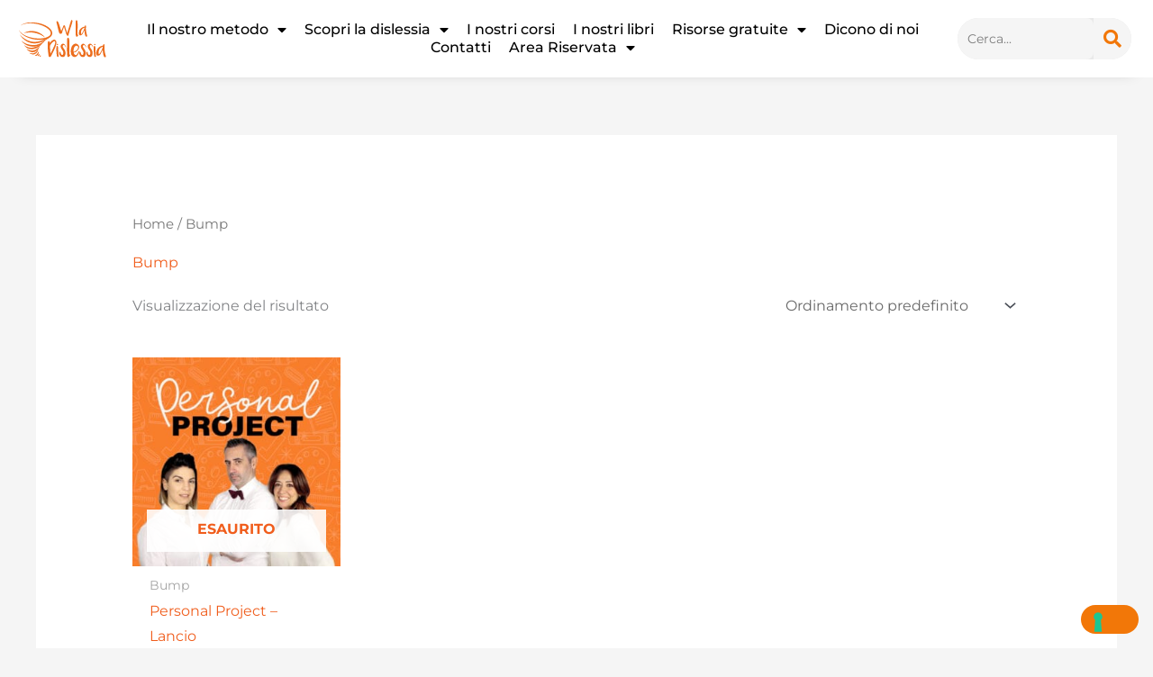

--- FILE ---
content_type: text/css
request_url: https://www.wladislessia.com/wp-content/uploads/elementor/css/post-12724.css?ver=1770003562
body_size: 237
content:
.elementor-kit-12724{--e-global-color-primary:#F27708;--e-global-color-secondary:#000000;--e-global-color-text:#676767;--e-global-color-accent:#F05D1C;--e-global-color-444ba32:#FAC419;--e-global-color-9e09f11:#7DBE30;--e-global-color-2e71a12:#2F2F2F;--e-global-color-a8bfe14:#FFFFFF;--e-global-color-f63f29c:#F45A2A;--e-global-color-cf98cc3:#257CFF;--e-global-color-75a3979:#F7F9FC;--e-global-color-15ddaed:#7E868C;--e-global-color-28e62b9:#3D348B;--e-global-color-546632f:#373F51;--e-global-color-960e6dd:#06D8D8;--e-global-typography-primary-font-family:"Montserrat";--e-global-typography-primary-font-size:16px;--e-global-typography-primary-font-weight:600;--e-global-typography-secondary-font-family:"Roboto Slab";--e-global-typography-secondary-font-weight:400;--e-global-typography-text-font-family:"Montserrat";--e-global-typography-text-font-size:16px;--e-global-typography-text-font-weight:400;--e-global-typography-accent-font-family:"Roboto";--e-global-typography-accent-font-weight:500;}.elementor-kit-12724 e-page-transition{background-color:#FFBC7D;}.elementor-kit-12724 h6{text-transform:uppercase;letter-spacing:3px;}.elementor-kit-12724 label{color:#000000;}.elementor-kit-12724 input:not([type="button"]):not([type="submit"]),.elementor-kit-12724 textarea,.elementor-kit-12724 .elementor-field-textual{font-size:16px;color:#000000;background-color:#F5F5F5;border-radius:8px 8px 8px 8px;padding:14px 14px 14px 14px;}.elementor-section.elementor-section-boxed > .elementor-container{max-width:1200px;}.e-con{--container-max-width:1200px;}.elementor-widget:not(:last-child){margin-block-end:20px;}.elementor-element{--widgets-spacing:20px 20px;--widgets-spacing-row:20px;--widgets-spacing-column:20px;}{}h1.entry-title{display:var(--page-title-display);}@media(max-width:1024px){.elementor-section.elementor-section-boxed > .elementor-container{max-width:1024px;}.e-con{--container-max-width:1024px;}}@media(max-width:767px){.elementor-section.elementor-section-boxed > .elementor-container{max-width:767px;}.e-con{--container-max-width:767px;}}

--- FILE ---
content_type: text/css
request_url: https://www.wladislessia.com/wp-content/uploads/elementor/css/post-34420.css?ver=1770003562
body_size: 2379
content:
.elementor-34420 .elementor-element.elementor-element-3b5bbbc4:not(.elementor-motion-effects-element-type-background), .elementor-34420 .elementor-element.elementor-element-3b5bbbc4 > .elementor-motion-effects-container > .elementor-motion-effects-layer{background-color:#FFFFFF;}.elementor-34420 .elementor-element.elementor-element-3b5bbbc4 > .elementor-container{max-width:1920px;}.elementor-34420 .elementor-element.elementor-element-3b5bbbc4{box-shadow:0px 15px 16px -20px rgba(0, 0, 0, 0.29);transition:background 0.3s, border 0.3s, border-radius 0.3s, box-shadow 0.3s;padding:10px 0px 10px 0px;z-index:99;}.elementor-34420 .elementor-element.elementor-element-3b5bbbc4 > .elementor-background-overlay{transition:background 0.3s, border-radius 0.3s, opacity 0.3s;}.elementor-bc-flex-widget .elementor-34420 .elementor-element.elementor-element-24a9c8aa.elementor-column .elementor-widget-wrap{align-items:center;}.elementor-34420 .elementor-element.elementor-element-24a9c8aa.elementor-column.elementor-element[data-element_type="column"] > .elementor-widget-wrap.elementor-element-populated{align-content:center;align-items:center;}.elementor-bc-flex-widget .elementor-34420 .elementor-element.elementor-element-41d4d8b2.elementor-column .elementor-widget-wrap{align-items:center;}.elementor-34420 .elementor-element.elementor-element-41d4d8b2.elementor-column.elementor-element[data-element_type="column"] > .elementor-widget-wrap.elementor-element-populated{align-content:center;align-items:center;}.elementor-34420 .elementor-element.elementor-element-276f3139 > .elementor-widget-container{padding:0px 0px 0px 0px;}.elementor-34420 .elementor-element.elementor-element-276f3139 .elementor-search-form__container{min-height:34px;}.elementor-34420 .elementor-element.elementor-element-276f3139 .elementor-search-form__submit{min-width:calc( 1.2 * 34px );--e-search-form-submit-text-color:#F27708;background-color:#ECECEC;--e-search-form-submit-icon-size:20px;}body:not(.rtl) .elementor-34420 .elementor-element.elementor-element-276f3139 .elementor-search-form__icon{padding-left:calc(34px / 3);}body.rtl .elementor-34420 .elementor-element.elementor-element-276f3139 .elementor-search-form__icon{padding-right:calc(34px / 3);}.elementor-34420 .elementor-element.elementor-element-276f3139 .elementor-search-form__input, .elementor-34420 .elementor-element.elementor-element-276f3139.elementor-search-form--button-type-text .elementor-search-form__submit{padding-left:calc(34px / 3);padding-right:calc(34px / 3);}.elementor-34420 .elementor-element.elementor-element-276f3139 input[type="search"].elementor-search-form__input{font-family:"Montserrat", Sans-serif;font-size:14px;line-height:1.3em;}.elementor-34420 .elementor-element.elementor-element-276f3139 .elementor-search-form__input,
					.elementor-34420 .elementor-element.elementor-element-276f3139 .elementor-search-form__icon,
					.elementor-34420 .elementor-element.elementor-element-276f3139 .elementor-lightbox .dialog-lightbox-close-button,
					.elementor-34420 .elementor-element.elementor-element-276f3139 .elementor-lightbox .dialog-lightbox-close-button:hover,
					.elementor-34420 .elementor-element.elementor-element-276f3139.elementor-search-form--skin-full_screen input[type="search"].elementor-search-form__input{color:#2F2F2F;fill:#2F2F2F;}.elementor-34420 .elementor-element.elementor-element-276f3139:not(.elementor-search-form--skin-full_screen) .elementor-search-form__container{background-color:#ECECEC;border-width:0px 0px 0px 0px;border-radius:200px;}.elementor-34420 .elementor-element.elementor-element-276f3139.elementor-search-form--skin-full_screen input[type="search"].elementor-search-form__input{background-color:#ECECEC;border-width:0px 0px 0px 0px;border-radius:200px;}.elementor-34420 .elementor-element.elementor-element-276f3139:not(.elementor-search-form--skin-full_screen) .elementor-search-form--focus .elementor-search-form__input,
					.elementor-34420 .elementor-element.elementor-element-276f3139 .elementor-search-form--focus .elementor-search-form__icon,
					.elementor-34420 .elementor-element.elementor-element-276f3139 .elementor-lightbox .dialog-lightbox-close-button:hover,
					.elementor-34420 .elementor-element.elementor-element-276f3139.elementor-search-form--skin-full_screen input[type="search"].elementor-search-form__input:focus{color:var( --e-global-color-secondary );fill:var( --e-global-color-secondary );}.elementor-34420 .elementor-element.elementor-element-276f3139:not(.elementor-search-form--skin-full_screen) .elementor-search-form--focus .elementor-search-form__container{background-color:#ECECEC;}.elementor-34420 .elementor-element.elementor-element-276f3139.elementor-search-form--skin-full_screen input[type="search"].elementor-search-form__input:focus{background-color:#ECECEC;}.elementor-34420 .elementor-element.elementor-element-276f3139 .elementor-search-form__submit:hover{--e-search-form-submit-text-color:var( --e-global-color-primary );background-color:#ECECEC;}.elementor-34420 .elementor-element.elementor-element-276f3139 .elementor-search-form__submit:focus{--e-search-form-submit-text-color:var( --e-global-color-primary );background-color:#ECECEC;}.elementor-bc-flex-widget .elementor-34420 .elementor-element.elementor-element-789a84f4.elementor-column .elementor-widget-wrap{align-items:center;}.elementor-34420 .elementor-element.elementor-element-789a84f4.elementor-column.elementor-element[data-element_type="column"] > .elementor-widget-wrap.elementor-element-populated{align-content:center;align-items:center;}.elementor-34420 .elementor-element.elementor-element-179bddd1 > .elementor-widget-container{margin:0px 0px 0px 0px;padding:0px 0px 0px 0px;}.elementor-34420 .elementor-element.elementor-element-179bddd1 .elementor-menu-toggle{margin-left:auto;background-color:var( --e-global-color-primary );}.elementor-34420 .elementor-element.elementor-element-179bddd1 .elementor-nav-menu .elementor-item{font-family:"Montserrat", Sans-serif;font-size:16px;font-weight:500;}.elementor-34420 .elementor-element.elementor-element-179bddd1 .elementor-nav-menu--main .elementor-item{color:#000000;fill:#000000;padding-left:15px;padding-right:15px;padding-top:0px;padding-bottom:0px;}.elementor-34420 .elementor-element.elementor-element-179bddd1 .elementor-nav-menu--main .elementor-item:hover,
					.elementor-34420 .elementor-element.elementor-element-179bddd1 .elementor-nav-menu--main .elementor-item.elementor-item-active,
					.elementor-34420 .elementor-element.elementor-element-179bddd1 .elementor-nav-menu--main .elementor-item.highlighted,
					.elementor-34420 .elementor-element.elementor-element-179bddd1 .elementor-nav-menu--main .elementor-item:focus{color:var( --e-global-color-primary );fill:var( --e-global-color-primary );}.elementor-34420 .elementor-element.elementor-element-179bddd1 .elementor-nav-menu--main .elementor-item.elementor-item-active{color:var( --e-global-color-primary );}.elementor-34420 .elementor-element.elementor-element-179bddd1 .e--pointer-framed .elementor-item:before{border-width:0px;}.elementor-34420 .elementor-element.elementor-element-179bddd1 .e--pointer-framed.e--animation-draw .elementor-item:before{border-width:0 0 0px 0px;}.elementor-34420 .elementor-element.elementor-element-179bddd1 .e--pointer-framed.e--animation-draw .elementor-item:after{border-width:0px 0px 0 0;}.elementor-34420 .elementor-element.elementor-element-179bddd1 .e--pointer-framed.e--animation-corners .elementor-item:before{border-width:0px 0 0 0px;}.elementor-34420 .elementor-element.elementor-element-179bddd1 .e--pointer-framed.e--animation-corners .elementor-item:after{border-width:0 0px 0px 0;}.elementor-34420 .elementor-element.elementor-element-179bddd1 .e--pointer-underline .elementor-item:after,
					 .elementor-34420 .elementor-element.elementor-element-179bddd1 .e--pointer-overline .elementor-item:before,
					 .elementor-34420 .elementor-element.elementor-element-179bddd1 .e--pointer-double-line .elementor-item:before,
					 .elementor-34420 .elementor-element.elementor-element-179bddd1 .e--pointer-double-line .elementor-item:after{height:0px;}.elementor-34420 .elementor-element.elementor-element-179bddd1{--e-nav-menu-horizontal-menu-item-margin:calc( 0px / 2 );}.elementor-34420 .elementor-element.elementor-element-179bddd1 .elementor-nav-menu--main:not(.elementor-nav-menu--layout-horizontal) .elementor-nav-menu > li:not(:last-child){margin-bottom:0px;}.elementor-34420 .elementor-element.elementor-element-179bddd1 .elementor-nav-menu--dropdown a, .elementor-34420 .elementor-element.elementor-element-179bddd1 .elementor-menu-toggle{color:#2F2F2F;fill:#2F2F2F;}.elementor-34420 .elementor-element.elementor-element-179bddd1 .elementor-nav-menu--dropdown{background-color:var( --e-global-color-a8bfe14 );border-style:solid;border-color:#FFFFFF;}.elementor-34420 .elementor-element.elementor-element-179bddd1 .elementor-nav-menu--dropdown a:hover,
					.elementor-34420 .elementor-element.elementor-element-179bddd1 .elementor-nav-menu--dropdown a:focus,
					.elementor-34420 .elementor-element.elementor-element-179bddd1 .elementor-nav-menu--dropdown a.elementor-item-active,
					.elementor-34420 .elementor-element.elementor-element-179bddd1 .elementor-nav-menu--dropdown a.highlighted,
					.elementor-34420 .elementor-element.elementor-element-179bddd1 .elementor-menu-toggle:hover,
					.elementor-34420 .elementor-element.elementor-element-179bddd1 .elementor-menu-toggle:focus{color:var( --e-global-color-a8bfe14 );}.elementor-34420 .elementor-element.elementor-element-179bddd1 .elementor-nav-menu--dropdown a:hover,
					.elementor-34420 .elementor-element.elementor-element-179bddd1 .elementor-nav-menu--dropdown a:focus,
					.elementor-34420 .elementor-element.elementor-element-179bddd1 .elementor-nav-menu--dropdown a.elementor-item-active,
					.elementor-34420 .elementor-element.elementor-element-179bddd1 .elementor-nav-menu--dropdown a.highlighted{background-color:var( --e-global-color-primary );}.elementor-34420 .elementor-element.elementor-element-179bddd1 .elementor-nav-menu--dropdown .elementor-item, .elementor-34420 .elementor-element.elementor-element-179bddd1 .elementor-nav-menu--dropdown  .elementor-sub-item{font-size:15px;font-weight:500;}.elementor-34420 .elementor-element.elementor-element-179bddd1 div.elementor-menu-toggle{color:var( --e-global-color-a8bfe14 );}.elementor-34420 .elementor-element.elementor-element-179bddd1 div.elementor-menu-toggle svg{fill:var( --e-global-color-a8bfe14 );}.elementor-34420 .elementor-element.elementor-element-179bddd1 div.elementor-menu-toggle:hover, .elementor-34420 .elementor-element.elementor-element-179bddd1 div.elementor-menu-toggle:focus{color:var( --e-global-color-a8bfe14 );}.elementor-34420 .elementor-element.elementor-element-179bddd1 div.elementor-menu-toggle:hover svg, .elementor-34420 .elementor-element.elementor-element-179bddd1 div.elementor-menu-toggle:focus svg{fill:var( --e-global-color-a8bfe14 );}.elementor-34420 .elementor-element.elementor-element-179bddd1 .elementor-menu-toggle:hover, .elementor-34420 .elementor-element.elementor-element-179bddd1 .elementor-menu-toggle:focus{background-color:var( --e-global-color-primary );}.elementor-34420 .elementor-element.elementor-element-370c5fff:not(.elementor-motion-effects-element-type-background), .elementor-34420 .elementor-element.elementor-element-370c5fff > .elementor-motion-effects-container > .elementor-motion-effects-layer{background-color:#FFFFFF;}.elementor-34420 .elementor-element.elementor-element-370c5fff > .elementor-container{max-width:1920px;}.elementor-34420 .elementor-element.elementor-element-370c5fff{box-shadow:0px 15px 16px -22px rgba(0, 0, 0, 0.29);transition:background 0.3s, border 0.3s, border-radius 0.3s, box-shadow 0.3s;padding:10px 10px 10px 10px;z-index:99;}.elementor-34420 .elementor-element.elementor-element-370c5fff > .elementor-background-overlay{transition:background 0.3s, border-radius 0.3s, opacity 0.3s;}.elementor-bc-flex-widget .elementor-34420 .elementor-element.elementor-element-14ca6d1a.elementor-column .elementor-widget-wrap{align-items:center;}.elementor-34420 .elementor-element.elementor-element-14ca6d1a.elementor-column.elementor-element[data-element_type="column"] > .elementor-widget-wrap.elementor-element-populated{align-content:center;align-items:center;}.elementor-34420 .elementor-element.elementor-element-dce8f6c img{width:100%;}.elementor-bc-flex-widget .elementor-34420 .elementor-element.elementor-element-6a8b38ae.elementor-column .elementor-widget-wrap{align-items:center;}.elementor-34420 .elementor-element.elementor-element-6a8b38ae.elementor-column.elementor-element[data-element_type="column"] > .elementor-widget-wrap.elementor-element-populated{align-content:center;align-items:center;}.elementor-34420 .elementor-element.elementor-element-6a8b38ae > .elementor-element-populated{margin:0px 0px 0px 0px;--e-column-margin-right:0px;--e-column-margin-left:0px;padding:0px 0px 0px 0px;}.elementor-34420 .elementor-element.elementor-element-6b8ed05c > .elementor-widget-container{margin:0px 0px 0px 0px;padding:0px 0px 0px 0px;}.elementor-34420 .elementor-element.elementor-element-6b8ed05c .elementor-menu-toggle{margin-left:auto;background-color:var( --e-global-color-primary );}.elementor-34420 .elementor-element.elementor-element-6b8ed05c .elementor-nav-menu .elementor-item{font-family:"Montserrat", Sans-serif;font-size:16px;font-weight:500;}.elementor-34420 .elementor-element.elementor-element-6b8ed05c .elementor-nav-menu--main .elementor-item{color:#000000;fill:#000000;padding-left:10px;padding-right:10px;padding-top:0px;padding-bottom:0px;}.elementor-34420 .elementor-element.elementor-element-6b8ed05c .elementor-nav-menu--main .elementor-item:hover,
					.elementor-34420 .elementor-element.elementor-element-6b8ed05c .elementor-nav-menu--main .elementor-item.elementor-item-active,
					.elementor-34420 .elementor-element.elementor-element-6b8ed05c .elementor-nav-menu--main .elementor-item.highlighted,
					.elementor-34420 .elementor-element.elementor-element-6b8ed05c .elementor-nav-menu--main .elementor-item:focus{color:var( --e-global-color-primary );fill:var( --e-global-color-primary );}.elementor-34420 .elementor-element.elementor-element-6b8ed05c .elementor-nav-menu--main .elementor-item.elementor-item-active{color:var( --e-global-color-primary );}.elementor-34420 .elementor-element.elementor-element-6b8ed05c .e--pointer-framed .elementor-item:before{border-width:0px;}.elementor-34420 .elementor-element.elementor-element-6b8ed05c .e--pointer-framed.e--animation-draw .elementor-item:before{border-width:0 0 0px 0px;}.elementor-34420 .elementor-element.elementor-element-6b8ed05c .e--pointer-framed.e--animation-draw .elementor-item:after{border-width:0px 0px 0 0;}.elementor-34420 .elementor-element.elementor-element-6b8ed05c .e--pointer-framed.e--animation-corners .elementor-item:before{border-width:0px 0 0 0px;}.elementor-34420 .elementor-element.elementor-element-6b8ed05c .e--pointer-framed.e--animation-corners .elementor-item:after{border-width:0 0px 0px 0;}.elementor-34420 .elementor-element.elementor-element-6b8ed05c .e--pointer-underline .elementor-item:after,
					 .elementor-34420 .elementor-element.elementor-element-6b8ed05c .e--pointer-overline .elementor-item:before,
					 .elementor-34420 .elementor-element.elementor-element-6b8ed05c .e--pointer-double-line .elementor-item:before,
					 .elementor-34420 .elementor-element.elementor-element-6b8ed05c .e--pointer-double-line .elementor-item:after{height:0px;}.elementor-34420 .elementor-element.elementor-element-6b8ed05c{--e-nav-menu-horizontal-menu-item-margin:calc( 0px / 2 );}.elementor-34420 .elementor-element.elementor-element-6b8ed05c .elementor-nav-menu--main:not(.elementor-nav-menu--layout-horizontal) .elementor-nav-menu > li:not(:last-child){margin-bottom:0px;}.elementor-34420 .elementor-element.elementor-element-6b8ed05c .elementor-nav-menu--dropdown a, .elementor-34420 .elementor-element.elementor-element-6b8ed05c .elementor-menu-toggle{color:#2F2F2F;fill:#2F2F2F;}.elementor-34420 .elementor-element.elementor-element-6b8ed05c .elementor-nav-menu--dropdown{background-color:var( --e-global-color-a8bfe14 );}.elementor-34420 .elementor-element.elementor-element-6b8ed05c .elementor-nav-menu--dropdown a:hover,
					.elementor-34420 .elementor-element.elementor-element-6b8ed05c .elementor-nav-menu--dropdown a:focus,
					.elementor-34420 .elementor-element.elementor-element-6b8ed05c .elementor-nav-menu--dropdown a.elementor-item-active,
					.elementor-34420 .elementor-element.elementor-element-6b8ed05c .elementor-nav-menu--dropdown a.highlighted,
					.elementor-34420 .elementor-element.elementor-element-6b8ed05c .elementor-menu-toggle:hover,
					.elementor-34420 .elementor-element.elementor-element-6b8ed05c .elementor-menu-toggle:focus{color:var( --e-global-color-a8bfe14 );}.elementor-34420 .elementor-element.elementor-element-6b8ed05c .elementor-nav-menu--dropdown a:hover,
					.elementor-34420 .elementor-element.elementor-element-6b8ed05c .elementor-nav-menu--dropdown a:focus,
					.elementor-34420 .elementor-element.elementor-element-6b8ed05c .elementor-nav-menu--dropdown a.elementor-item-active,
					.elementor-34420 .elementor-element.elementor-element-6b8ed05c .elementor-nav-menu--dropdown a.highlighted{background-color:var( --e-global-color-primary );}.elementor-34420 .elementor-element.elementor-element-6b8ed05c .elementor-nav-menu--dropdown .elementor-item, .elementor-34420 .elementor-element.elementor-element-6b8ed05c .elementor-nav-menu--dropdown  .elementor-sub-item{font-size:15px;font-weight:500;}.elementor-34420 .elementor-element.elementor-element-6b8ed05c div.elementor-menu-toggle{color:var( --e-global-color-a8bfe14 );}.elementor-34420 .elementor-element.elementor-element-6b8ed05c div.elementor-menu-toggle svg{fill:var( --e-global-color-a8bfe14 );}.elementor-34420 .elementor-element.elementor-element-6b8ed05c div.elementor-menu-toggle:hover, .elementor-34420 .elementor-element.elementor-element-6b8ed05c div.elementor-menu-toggle:focus{color:var( --e-global-color-a8bfe14 );}.elementor-34420 .elementor-element.elementor-element-6b8ed05c div.elementor-menu-toggle:hover svg, .elementor-34420 .elementor-element.elementor-element-6b8ed05c div.elementor-menu-toggle:focus svg{fill:var( --e-global-color-a8bfe14 );}.elementor-34420 .elementor-element.elementor-element-6b8ed05c .elementor-menu-toggle:hover, .elementor-34420 .elementor-element.elementor-element-6b8ed05c .elementor-menu-toggle:focus{background-color:var( --e-global-color-primary );}.elementor-bc-flex-widget .elementor-34420 .elementor-element.elementor-element-cefd961.elementor-column .elementor-widget-wrap{align-items:center;}.elementor-34420 .elementor-element.elementor-element-cefd961.elementor-column.elementor-element[data-element_type="column"] > .elementor-widget-wrap.elementor-element-populated{align-content:center;align-items:center;}.elementor-34420 .elementor-element.elementor-element-3acf4d0c > .elementor-widget-container{padding:0px 0px 0px 0px;}.elementor-34420 .elementor-element.elementor-element-3acf4d0c .elementor-search-form__container{min-height:35px;}.elementor-34420 .elementor-element.elementor-element-3acf4d0c .elementor-search-form__submit{min-width:calc( 1.2 * 35px );--e-search-form-submit-text-color:#F27708;background-color:#F5F5F5;--e-search-form-submit-icon-size:20px;}body:not(.rtl) .elementor-34420 .elementor-element.elementor-element-3acf4d0c .elementor-search-form__icon{padding-left:calc(35px / 3);}body.rtl .elementor-34420 .elementor-element.elementor-element-3acf4d0c .elementor-search-form__icon{padding-right:calc(35px / 3);}.elementor-34420 .elementor-element.elementor-element-3acf4d0c .elementor-search-form__input, .elementor-34420 .elementor-element.elementor-element-3acf4d0c.elementor-search-form--button-type-text .elementor-search-form__submit{padding-left:calc(35px / 3);padding-right:calc(35px / 3);}.elementor-34420 .elementor-element.elementor-element-3acf4d0c input[type="search"].elementor-search-form__input{font-family:"Montserrat", Sans-serif;font-size:14px;line-height:1.3em;}.elementor-34420 .elementor-element.elementor-element-3acf4d0c .elementor-search-form__input,
					.elementor-34420 .elementor-element.elementor-element-3acf4d0c .elementor-search-form__icon,
					.elementor-34420 .elementor-element.elementor-element-3acf4d0c .elementor-lightbox .dialog-lightbox-close-button,
					.elementor-34420 .elementor-element.elementor-element-3acf4d0c .elementor-lightbox .dialog-lightbox-close-button:hover,
					.elementor-34420 .elementor-element.elementor-element-3acf4d0c.elementor-search-form--skin-full_screen input[type="search"].elementor-search-form__input{color:#2F2F2F;fill:#2F2F2F;}.elementor-34420 .elementor-element.elementor-element-3acf4d0c:not(.elementor-search-form--skin-full_screen) .elementor-search-form__container{background-color:#E9E9E9;border-width:0px 0px 0px 0px;border-radius:200px;}.elementor-34420 .elementor-element.elementor-element-3acf4d0c.elementor-search-form--skin-full_screen input[type="search"].elementor-search-form__input{background-color:#E9E9E9;border-width:0px 0px 0px 0px;border-radius:200px;}.elementor-34420 .elementor-element.elementor-element-3acf4d0c:not(.elementor-search-form--skin-full_screen) .elementor-search-form--focus .elementor-search-form__input,
					.elementor-34420 .elementor-element.elementor-element-3acf4d0c .elementor-search-form--focus .elementor-search-form__icon,
					.elementor-34420 .elementor-element.elementor-element-3acf4d0c .elementor-lightbox .dialog-lightbox-close-button:hover,
					.elementor-34420 .elementor-element.elementor-element-3acf4d0c.elementor-search-form--skin-full_screen input[type="search"].elementor-search-form__input:focus{color:#2F2F2F;fill:#2F2F2F;}.elementor-34420 .elementor-element.elementor-element-3acf4d0c:not(.elementor-search-form--skin-full_screen) .elementor-search-form--focus .elementor-search-form__container{background-color:#F7F7F7;}.elementor-34420 .elementor-element.elementor-element-3acf4d0c.elementor-search-form--skin-full_screen input[type="search"].elementor-search-form__input:focus{background-color:#F7F7F7;}.elementor-theme-builder-content-area{height:400px;}.elementor-location-header:before, .elementor-location-footer:before{content:"";display:table;clear:both;}@media(max-width:1024px){.elementor-34420 .elementor-element.elementor-element-7a6f2231 img{width:87%;}.elementor-34420 .elementor-element.elementor-element-276f3139 > .elementor-widget-container{padding:0px 10px 0px 10px;}.elementor-34420 .elementor-element.elementor-element-179bddd1 > .elementor-widget-container{margin:0px 10px 0px 0px;}.elementor-34420 .elementor-element.elementor-element-179bddd1 .elementor-nav-menu--dropdown{border-width:0px 0px 4px 0px;}.elementor-34420 .elementor-element.elementor-element-179bddd1 .elementor-nav-menu--dropdown a{padding-left:0px;padding-right:0px;padding-top:7px;padding-bottom:7px;}.elementor-34420 .elementor-element.elementor-element-179bddd1 .elementor-nav-menu--main > .elementor-nav-menu > li > .elementor-nav-menu--dropdown, .elementor-34420 .elementor-element.elementor-element-179bddd1 .elementor-nav-menu__container.elementor-nav-menu--dropdown{margin-top:-1px !important;}.elementor-34420 .elementor-element.elementor-element-179bddd1{--nav-menu-icon-size:30px;}.elementor-34420 .elementor-element.elementor-element-6b8ed05c > .elementor-widget-container{margin:0px 10px 0px 0px;}.elementor-34420 .elementor-element.elementor-element-6b8ed05c .elementor-nav-menu--dropdown a{padding-left:0px;padding-right:0px;padding-top:7px;padding-bottom:7px;}.elementor-34420 .elementor-element.elementor-element-6b8ed05c .elementor-nav-menu--main > .elementor-nav-menu > li > .elementor-nav-menu--dropdown, .elementor-34420 .elementor-element.elementor-element-6b8ed05c .elementor-nav-menu__container.elementor-nav-menu--dropdown{margin-top:-1px !important;}.elementor-34420 .elementor-element.elementor-element-6b8ed05c{--nav-menu-icon-size:30px;}.elementor-34420 .elementor-element.elementor-element-3acf4d0c > .elementor-widget-container{padding:0px 10px 0px 10px;}}@media(min-width:768px){.elementor-34420 .elementor-element.elementor-element-24a9c8aa{width:9.468%;}.elementor-34420 .elementor-element.elementor-element-41d4d8b2{width:18.507%;}.elementor-34420 .elementor-element.elementor-element-789a84f4{width:71.689%;}.elementor-34420 .elementor-element.elementor-element-14ca6d1a{width:9.468%;}.elementor-34420 .elementor-element.elementor-element-6a8b38ae{width:73.295%;}.elementor-34420 .elementor-element.elementor-element-cefd961{width:16.901%;}}@media(max-width:1024px) and (min-width:768px){.elementor-34420 .elementor-element.elementor-element-24a9c8aa{width:25%;}.elementor-34420 .elementor-element.elementor-element-41d4d8b2{width:60%;}.elementor-34420 .elementor-element.elementor-element-789a84f4{width:15%;}.elementor-34420 .elementor-element.elementor-element-14ca6d1a{width:15%;}.elementor-34420 .elementor-element.elementor-element-6a8b38ae{width:85%;}}@media(max-width:767px){.elementor-34420 .elementor-element.elementor-element-3b5bbbc4{padding:1px 0px 1px 0px;}.elementor-34420 .elementor-element.elementor-element-24a9c8aa{width:30%;}.elementor-34420 .elementor-element.elementor-element-24a9c8aa > .elementor-element-populated{padding:0px 0px 0px 5px;}.elementor-34420 .elementor-element.elementor-element-7a6f2231 > .elementor-widget-container{margin:-15px 0px -15px 0px;}.elementor-34420 .elementor-element.elementor-element-7a6f2231 img{width:100%;}.elementor-34420 .elementor-element.elementor-element-41d4d8b2{width:55%;}.elementor-34420 .elementor-element.elementor-element-41d4d8b2 > .elementor-element-populated{margin:0px 0px 0px 0px;--e-column-margin-right:0px;--e-column-margin-left:0px;padding:0px 0px 0px 0px;}.elementor-34420 .elementor-element.elementor-element-276f3139 > .elementor-widget-container{padding:10px 10px 10px 10px;}.elementor-34420 .elementor-element.elementor-element-276f3139 input[type="search"].elementor-search-form__input{line-height:1.2em;}.elementor-34420 .elementor-element.elementor-element-276f3139:not(.elementor-search-form--skin-full_screen) .elementor-search-form__container{border-radius:200px;}.elementor-34420 .elementor-element.elementor-element-276f3139.elementor-search-form--skin-full_screen input[type="search"].elementor-search-form__input{border-radius:200px;}.elementor-34420 .elementor-element.elementor-element-276f3139 .elementor-search-form__submit{--e-search-form-submit-icon-size:19px;min-width:calc( 1 * 34px );}.elementor-34420 .elementor-element.elementor-element-789a84f4{width:15%;}.elementor-34420 .elementor-element.elementor-element-179bddd1 > .elementor-widget-container{margin:0px 20px 0px 0px;}.elementor-34420 .elementor-element.elementor-element-179bddd1 .e--pointer-framed .elementor-item:before{border-width:0px;}.elementor-34420 .elementor-element.elementor-element-179bddd1 .e--pointer-framed.e--animation-draw .elementor-item:before{border-width:0 0 0px 0px;}.elementor-34420 .elementor-element.elementor-element-179bddd1 .e--pointer-framed.e--animation-draw .elementor-item:after{border-width:0px 0px 0 0;}.elementor-34420 .elementor-element.elementor-element-179bddd1 .e--pointer-framed.e--animation-corners .elementor-item:before{border-width:0px 0 0 0px;}.elementor-34420 .elementor-element.elementor-element-179bddd1 .e--pointer-framed.e--animation-corners .elementor-item:after{border-width:0 0px 0px 0;}.elementor-34420 .elementor-element.elementor-element-179bddd1 .e--pointer-underline .elementor-item:after,
					 .elementor-34420 .elementor-element.elementor-element-179bddd1 .e--pointer-overline .elementor-item:before,
					 .elementor-34420 .elementor-element.elementor-element-179bddd1 .e--pointer-double-line .elementor-item:before,
					 .elementor-34420 .elementor-element.elementor-element-179bddd1 .e--pointer-double-line .elementor-item:after{height:0px;}.elementor-34420 .elementor-element.elementor-element-179bddd1 .elementor-nav-menu--dropdown .elementor-item, .elementor-34420 .elementor-element.elementor-element-179bddd1 .elementor-nav-menu--dropdown  .elementor-sub-item{font-size:16px;word-spacing:0em;}.elementor-34420 .elementor-element.elementor-element-179bddd1 .elementor-nav-menu--dropdown{border-width:0px 0px 5px 0px;}.elementor-34420 .elementor-element.elementor-element-179bddd1 .elementor-nav-menu--dropdown a{padding-top:6px;padding-bottom:6px;}.elementor-34420 .elementor-element.elementor-element-179bddd1 .elementor-nav-menu--main > .elementor-nav-menu > li > .elementor-nav-menu--dropdown, .elementor-34420 .elementor-element.elementor-element-179bddd1 .elementor-nav-menu__container.elementor-nav-menu--dropdown{margin-top:12px !important;}.elementor-34420 .elementor-element.elementor-element-179bddd1{--nav-menu-icon-size:24px;}.elementor-34420 .elementor-element.elementor-element-370c5fff{padding:0px 0px 0px 0px;}.elementor-34420 .elementor-element.elementor-element-14ca6d1a{width:35%;}.elementor-34420 .elementor-element.elementor-element-6a8b38ae{width:65%;}.elementor-34420 .elementor-element.elementor-element-6b8ed05c > .elementor-widget-container{margin:0px 20px 0px 0px;}.elementor-34420 .elementor-element.elementor-element-6b8ed05c .e--pointer-framed .elementor-item:before{border-width:0px;}.elementor-34420 .elementor-element.elementor-element-6b8ed05c .e--pointer-framed.e--animation-draw .elementor-item:before{border-width:0 0 0px 0px;}.elementor-34420 .elementor-element.elementor-element-6b8ed05c .e--pointer-framed.e--animation-draw .elementor-item:after{border-width:0px 0px 0 0;}.elementor-34420 .elementor-element.elementor-element-6b8ed05c .e--pointer-framed.e--animation-corners .elementor-item:before{border-width:0px 0 0 0px;}.elementor-34420 .elementor-element.elementor-element-6b8ed05c .e--pointer-framed.e--animation-corners .elementor-item:after{border-width:0 0px 0px 0;}.elementor-34420 .elementor-element.elementor-element-6b8ed05c .e--pointer-underline .elementor-item:after,
					 .elementor-34420 .elementor-element.elementor-element-6b8ed05c .e--pointer-overline .elementor-item:before,
					 .elementor-34420 .elementor-element.elementor-element-6b8ed05c .e--pointer-double-line .elementor-item:before,
					 .elementor-34420 .elementor-element.elementor-element-6b8ed05c .e--pointer-double-line .elementor-item:after{height:0px;}.elementor-34420 .elementor-element.elementor-element-6b8ed05c .elementor-nav-menu--dropdown .elementor-item, .elementor-34420 .elementor-element.elementor-element-6b8ed05c .elementor-nav-menu--dropdown  .elementor-sub-item{font-size:16px;word-spacing:0em;}.elementor-34420 .elementor-element.elementor-element-6b8ed05c .elementor-nav-menu--dropdown a{padding-top:6px;padding-bottom:6px;}.elementor-34420 .elementor-element.elementor-element-6b8ed05c .elementor-nav-menu--main > .elementor-nav-menu > li > .elementor-nav-menu--dropdown, .elementor-34420 .elementor-element.elementor-element-6b8ed05c .elementor-nav-menu__container.elementor-nav-menu--dropdown{margin-top:10px !important;}.elementor-34420 .elementor-element.elementor-element-6b8ed05c{--nav-menu-icon-size:24px;}.elementor-34420 .elementor-element.elementor-element-cefd961 > .elementor-element-populated{margin:0px 0px 0px 0px;--e-column-margin-right:0px;--e-column-margin-left:0px;padding:0px 10px 10px 10px;}.elementor-34420 .elementor-element.elementor-element-3acf4d0c > .elementor-widget-container{padding:10px 10px 10px 10px;}.elementor-34420 .elementor-element.elementor-element-3acf4d0c .elementor-search-form__submit{--e-search-form-submit-icon-size:20px;min-width:calc( 1 * 35px );}}

--- FILE ---
content_type: text/css
request_url: https://www.wladislessia.com/wp-content/uploads/elementor/css/post-12772.css?ver=1770003562
body_size: 893
content:
.elementor-12772 .elementor-element.elementor-element-39d242c5:not(.elementor-motion-effects-element-type-background), .elementor-12772 .elementor-element.elementor-element-39d242c5 > .elementor-motion-effects-container > .elementor-motion-effects-layer{background-color:var( --e-global-color-2e71a12 );}.elementor-12772 .elementor-element.elementor-element-39d242c5{transition:background 0.3s, border 0.3s, border-radius 0.3s, box-shadow 0.3s;padding:70px 0px 70px 0px;}.elementor-12772 .elementor-element.elementor-element-39d242c5 > .elementor-background-overlay{transition:background 0.3s, border-radius 0.3s, opacity 0.3s;}.elementor-12772 .elementor-element.elementor-element-4bfd10b2 > .elementor-element-populated{margin:0px 80px 0px 0px;--e-column-margin-right:80px;--e-column-margin-left:0px;}.elementor-12772 .elementor-element.elementor-element-d40717e{text-align:start;}.elementor-12772 .elementor-element.elementor-element-d40717e img{max-width:65%;}.elementor-12772 .elementor-element.elementor-element-7464624d{font-size:15px;font-weight:normal;color:#FFFFFF;}.elementor-12772 .elementor-element.elementor-element-b2aeef7{--grid-template-columns:repeat(0, auto);--icon-size:25px;--grid-column-gap:14px;--grid-row-gap:0px;}.elementor-12772 .elementor-element.elementor-element-b2aeef7 .elementor-widget-container{text-align:center;}.elementor-12772 .elementor-element.elementor-element-b2aeef7 > .elementor-widget-container{padding:0px 0px 0px 0px;}.elementor-12772 .elementor-element.elementor-element-b2aeef7 .elementor-social-icon{background-color:#FFFFFF00;--icon-padding:0.3em;}.elementor-12772 .elementor-element.elementor-element-b2aeef7 .elementor-social-icon i{color:var( --e-global-color-primary );}.elementor-12772 .elementor-element.elementor-element-b2aeef7 .elementor-social-icon svg{fill:var( --e-global-color-primary );}.elementor-12772 .elementor-element.elementor-element-b2aeef7 .elementor-social-icon:hover{background-color:#FFFFFF;}.elementor-12772 .elementor-element.elementor-element-b2aeef7 .elementor-social-icon:hover i{color:var( --e-global-color-accent );}.elementor-12772 .elementor-element.elementor-element-b2aeef7 .elementor-social-icon:hover svg{fill:var( --e-global-color-accent );}.elementor-bc-flex-widget .elementor-12772 .elementor-element.elementor-element-1a6c30a6.elementor-column .elementor-widget-wrap{align-items:flex-start;}.elementor-12772 .elementor-element.elementor-element-1a6c30a6.elementor-column.elementor-element[data-element_type="column"] > .elementor-widget-wrap.elementor-element-populated{align-content:flex-start;align-items:flex-start;}.elementor-12772 .elementor-element.elementor-element-4d3b3086{text-align:start;}.elementor-12772 .elementor-element.elementor-element-4d3b3086 .elementor-heading-title{font-size:16px;font-weight:900;color:var( --e-global-color-primary );}.elementor-12772 .elementor-element.elementor-element-e689b15{font-size:15px;font-weight:normal;color:#FFFFFF;}.elementor-bc-flex-widget .elementor-12772 .elementor-element.elementor-element-3f0f1422.elementor-column .elementor-widget-wrap{align-items:flex-start;}.elementor-12772 .elementor-element.elementor-element-3f0f1422.elementor-column.elementor-element[data-element_type="column"] > .elementor-widget-wrap.elementor-element-populated{align-content:flex-start;align-items:flex-start;}.elementor-12772 .elementor-element.elementor-element-32ef2868{text-align:start;}.elementor-12772 .elementor-element.elementor-element-32ef2868 .elementor-heading-title{font-size:16px;font-weight:900;color:var( --e-global-color-primary );}.elementor-12772 .elementor-element.elementor-element-c704472 > .elementor-widget-container{margin:0px 0px 0px -20px;padding:0px 0px 0px 0px;}.elementor-12772 .elementor-element.elementor-element-c704472 .elementor-nav-menu .elementor-item{font-size:15px;}.elementor-12772 .elementor-element.elementor-element-c704472 .elementor-nav-menu--main .elementor-item{color:var( --e-global-color-a8bfe14 );fill:var( --e-global-color-a8bfe14 );padding-top:8px;padding-bottom:8px;}.elementor-12772 .elementor-element.elementor-element-c704472 .elementor-nav-menu--main .elementor-item:hover,
					.elementor-12772 .elementor-element.elementor-element-c704472 .elementor-nav-menu--main .elementor-item.elementor-item-active,
					.elementor-12772 .elementor-element.elementor-element-c704472 .elementor-nav-menu--main .elementor-item.highlighted,
					.elementor-12772 .elementor-element.elementor-element-c704472 .elementor-nav-menu--main .elementor-item:focus{color:var( --e-global-color-primary );fill:var( --e-global-color-primary );}.elementor-12772 .elementor-element.elementor-element-c704472 .elementor-nav-menu--main .elementor-item.elementor-item-active{color:var( --e-global-color-primary );}.elementor-bc-flex-widget .elementor-12772 .elementor-element.elementor-element-52836167.elementor-column .elementor-widget-wrap{align-items:flex-start;}.elementor-12772 .elementor-element.elementor-element-52836167.elementor-column.elementor-element[data-element_type="column"] > .elementor-widget-wrap.elementor-element-populated{align-content:flex-start;align-items:flex-start;}.elementor-12772 .elementor-element.elementor-element-73c065ea{text-align:start;}.elementor-12772 .elementor-element.elementor-element-73c065ea .elementor-heading-title{font-size:16px;font-weight:900;color:var( --e-global-color-primary );}.elementor-12772 .elementor-element.elementor-element-fea2a09 > .elementor-widget-container{margin:0px 0px 0px -20px;padding:0px 0px 0px 0px;}.elementor-12772 .elementor-element.elementor-element-fea2a09 .elementor-nav-menu .elementor-item{font-size:15px;}.elementor-12772 .elementor-element.elementor-element-fea2a09 .elementor-nav-menu--main .elementor-item{color:var( --e-global-color-a8bfe14 );fill:var( --e-global-color-a8bfe14 );padding-top:8px;padding-bottom:8px;}.elementor-12772 .elementor-element.elementor-element-fea2a09 .elementor-nav-menu--main .elementor-item:hover,
					.elementor-12772 .elementor-element.elementor-element-fea2a09 .elementor-nav-menu--main .elementor-item.elementor-item-active,
					.elementor-12772 .elementor-element.elementor-element-fea2a09 .elementor-nav-menu--main .elementor-item.highlighted,
					.elementor-12772 .elementor-element.elementor-element-fea2a09 .elementor-nav-menu--main .elementor-item:focus{color:var( --e-global-color-primary );fill:var( --e-global-color-primary );}.elementor-12772 .elementor-element.elementor-element-fea2a09 .elementor-nav-menu--main .elementor-item.elementor-item-active{color:var( --e-global-color-primary );}.elementor-12772 .elementor-element.elementor-element-72a17da2 > .elementor-container > .elementor-column > .elementor-widget-wrap{align-content:center;align-items:center;}.elementor-12772 .elementor-element.elementor-element-72a17da2:not(.elementor-motion-effects-element-type-background), .elementor-12772 .elementor-element.elementor-element-72a17da2 > .elementor-motion-effects-container > .elementor-motion-effects-layer{background-color:var( --e-global-color-2e71a12 );}.elementor-12772 .elementor-element.elementor-element-72a17da2 > .elementor-container{min-height:50px;}.elementor-12772 .elementor-element.elementor-element-72a17da2{border-style:solid;border-width:1px 0px 0px 0px;border-color:rgba(255,255,255,0.19);transition:background 0.3s, border 0.3s, border-radius 0.3s, box-shadow 0.3s;}.elementor-12772 .elementor-element.elementor-element-72a17da2 > .elementor-background-overlay{transition:background 0.3s, border-radius 0.3s, opacity 0.3s;}.elementor-12772 .elementor-element.elementor-element-2ba27b78{text-align:start;}.elementor-12772 .elementor-element.elementor-element-2ba27b78 .elementor-heading-title{font-size:12px;font-weight:normal;color:var( --e-global-color-a8bfe14 );}.elementor-theme-builder-content-area{height:400px;}.elementor-location-header:before, .elementor-location-footer:before{content:"";display:table;clear:both;}@media(max-width:1024px){.elementor-12772 .elementor-element.elementor-element-39d242c5{padding:50px 20px 50px 20px;}.elementor-12772 .elementor-element.elementor-element-4bfd10b2 > .elementor-element-populated{margin:0% 15% 0% 0%;--e-column-margin-right:15%;--e-column-margin-left:0%;}.elementor-12772 .elementor-element.elementor-element-b2aeef7 .elementor-widget-container{text-align:left;}.elementor-12772 .elementor-element.elementor-element-b2aeef7{--icon-size:22px;}.elementor-12772 .elementor-element.elementor-element-52836167 > .elementor-element-populated{margin:0px 0px 0px 0px;--e-column-margin-right:0px;--e-column-margin-left:0px;}.elementor-12772 .elementor-element.elementor-element-72a17da2{padding:10px 20px 10px 20px;}}@media(max-width:767px){.elementor-12772 .elementor-element.elementor-element-39d242c5{padding:50px 20px 35px 20px;}.elementor-12772 .elementor-element.elementor-element-4bfd10b2 > .elementor-element-populated{margin:0px 0px 50px 0px;--e-column-margin-right:0px;--e-column-margin-left:0px;padding:0px 0px 0px 0px;}.elementor-12772 .elementor-element.elementor-element-7464624d{text-align:start;}.elementor-12772 .elementor-element.elementor-element-b2aeef7 .elementor-widget-container{text-align:left;}.elementor-12772 .elementor-element.elementor-element-b2aeef7{--icon-size:26px;--grid-column-gap:15px;}.elementor-12772 .elementor-element.elementor-element-1a6c30a6{width:100%;}.elementor-12772 .elementor-element.elementor-element-1a6c30a6 > .elementor-element-populated{padding:0px 0px 15px 0px;}.elementor-12772 .elementor-element.elementor-element-4d3b3086{text-align:start;}.elementor-12772 .elementor-element.elementor-element-e689b15{text-align:start;}.elementor-12772 .elementor-element.elementor-element-3f0f1422{width:50%;}.elementor-12772 .elementor-element.elementor-element-3f0f1422 > .elementor-element-populated{padding:0px 0px 0px 0px;}.elementor-12772 .elementor-element.elementor-element-32ef2868{text-align:start;}.elementor-12772 .elementor-element.elementor-element-52836167{width:50%;}.elementor-12772 .elementor-element.elementor-element-52836167 > .elementor-element-populated{padding:0px 0px 0px 0px;}.elementor-12772 .elementor-element.elementor-element-73c065ea{text-align:start;}.elementor-12772 .elementor-element.elementor-element-72a17da2{padding:30px 20px 20px 20px;}.elementor-12772 .elementor-element.elementor-element-691a026d > .elementor-element-populated{margin:0px 0px 0px 0px;--e-column-margin-right:0px;--e-column-margin-left:0px;padding:0px 0px 0px 0px;}.elementor-12772 .elementor-element.elementor-element-2ba27b78{text-align:center;}}@media(min-width:768px){.elementor-12772 .elementor-element.elementor-element-4bfd10b2{width:29.999%;}.elementor-12772 .elementor-element.elementor-element-1a6c30a6{width:30.001%;}.elementor-12772 .elementor-element.elementor-element-3f0f1422{width:20%;}.elementor-12772 .elementor-element.elementor-element-52836167{width:20%;}}@media(max-width:1024px) and (min-width:768px){.elementor-12772 .elementor-element.elementor-element-4bfd10b2{width:50%;}.elementor-12772 .elementor-element.elementor-element-1a6c30a6{width:50%;}.elementor-12772 .elementor-element.elementor-element-3f0f1422{width:50%;}.elementor-12772 .elementor-element.elementor-element-52836167{width:50%;}}

--- FILE ---
content_type: image/svg+xml
request_url: https://www.wladislessia.com/wp-content/uploads/2021/11/WLADIS_orange.svg
body_size: 7521
content:
<?xml version="1.0" encoding="utf-8"?>
<!-- Generator: Adobe Illustrator 25.4.1, SVG Export Plug-In . SVG Version: 6.00 Build 0)  -->
<svg version="1.1" id="Livello_1" xmlns="http://www.w3.org/2000/svg" xmlns:xlink="http://www.w3.org/1999/xlink" x="0px" y="0px"
	 viewBox="0 0 467 203" style="enable-background:new 0 0 467 203;" xml:space="preserve">
<style type="text/css">
	.st0{fill:#EC6D1D;}
</style>
<g>
	<path class="st0" d="M246.7,35.8c0.6,1.9,1.1,3.9,1.7,5.8c0.5,1.9,1,3.8,1.5,5.8c0.5,1.7,1,3.4,1.6,5s1.2,3.2,1.7,4.8
		c0.8,2.6,1.6,5.1,2.4,7.6c0.8,2.5,1.6,5.1,2.4,7.6c0,0.1,0.1,0.2,0.1,0.3c0.1,0.2,0.2,0.4,0.2,0.6c0.2-0.6,0.3-1.1,0.4-1.5
		c0.1-0.5,0.2-0.9,0.4-1.3c0.7-2.4,1.5-4.8,2.2-7.2s1.5-4.8,2.2-7.2c0.5-1.5,1-3.1,1.5-4.6s1-3,1.5-4.6c0.8-2.6,1.6-5.1,2.4-7.6
		s1.5-5.1,2.3-7.6c0.4-1.3,0.8-2.6,1.2-3.9s0.8-2.6,1.3-3.9c0.7-2.1,1.3-4.2,2-6.3c0.7-2.1,1.4-4.2,2-6.4c0.2-0.8,0.5-1.5,0.8-2.2
		c0.3-0.8,0.8-1.5,1.3-2.1c0.4-0.5,1-0.9,1.6-1.1c0.6-0.1,1.2,0,1.7,0.3c0.7,0.4,1.3,1,1.9,1.6c0.5,0.7,0.8,1.5,0.9,2.4
		c0.1,0.5,0.1,1.1,0.1,1.6c0,0.6-0.2,1.1-0.5,1.6c-0.1,0.1-0.1,0.3-0.1,0.5c-0.3,1.9-0.7,3.7-1.2,5.5c-0.5,1.8-1,3.6-1.4,5.4
		c-0.3,1.1-0.6,2.3-0.9,3.4s-0.6,2.2-0.9,3.3c-0.5,1.5-1,3-1.5,4.4s-1,2.9-1.5,4.4c-0.3,0.9-0.6,1.8-0.9,2.7s-0.5,1.8-0.9,2.7
		c-0.7,2-1.4,4-2.1,6s-1.4,4-2.1,6c-0.2,0.5-0.3,1-0.5,1.6c-0.1,0.5-0.2,1.1-0.4,1.6c-0.8,2.8-1.5,5.5-2.3,8.2
		c-0.7,2.7-1.5,5.5-2.3,8.2c-0.3,1.1-0.6,2.1-0.9,3.2s-0.5,2.1-0.8,3.2c-0.1,0.5-0.3,0.9-0.6,1.3c-0.3,0.4-0.5,0.9-0.8,1.3
		c0,0,0,0.1,0,0.1c0,0,0,0,0,0c-0.5,0.2-1,0.3-1.5,0.5c-0.5,0.2-1,0.3-1.5,0.3c-0.4,0-0.7-0.1-1-0.2c-0.3-0.2-0.6-0.5-0.9-0.8
		c-1.3-1.5-2.5-3.2-3.4-4.9c-1-1.8-1.7-3.6-2.4-5.5c-0.8-2.4-1.6-4.8-2.3-7.2c-0.7-2.4-1.5-4.8-2.3-7.2c-0.6-1.9-1.2-3.9-1.9-5.9
		c-0.6-2-1.3-3.9-1.9-5.8c-0.4-1.3-0.8-2.5-1.1-3.8s-0.6-2.5-1-3.8l-0.2-0.7l-0.2-0.7c0,0-0.1,0-0.1,0c0,0-0.1,0-0.1,0l-3.1,8.8
		c-0.5,1.4-1,2.8-1.5,4.1s-1,2.8-1.5,4.1c-0.6,1.7-1.2,3.3-1.8,5c-0.5,1.7-0.9,3.4-1.1,5.2c-0.2,1.1-0.5,2.1-1,3.1
		c-0.5,1-1,1.9-1.5,2.9c-0.2,0.3-0.5,0.6-0.9,0.9c-0.4,0.3-0.8,0.5-1.2,0.7c-2.4,1.1-5.1,1.3-7.7,0.5c-0.6-0.2-1.1-0.5-1.5-1
		c-0.6-0.6-1-1.2-1.5-1.9c-0.4-0.7-0.8-1.4-1.1-2.1c-1.1-2.4-2-4.8-2.7-7.3c-0.7-2.5-1.3-5-1.9-7.6l-4.9-19.7
		c-0.7-2.8-1.4-5.7-2.1-8.5c-0.7-2.8-1.4-5.7-2.1-8.6c-0.6-2.2-0.5-4.5,0.2-6.7c0.2-0.5,0.7-0.8,1.2-0.9c0.6-0.2,1.2-0.1,1.8,0.1
		c2.6,1,4.8,3,6,5.6c0.6,1.1,1.1,2.2,1.5,3.4c0.4,1.1,0.9,2.3,1.3,3.5c1,2.8,1.9,5.6,2.9,8.4s1.9,5.6,2.8,8.4
		c1.1,3.3,2.2,6.5,3.2,9.8c1,3.2,2.1,6.5,3.1,9.8c0.1,0.6,0.3,1.2,0.6,1.7c0.2-0.3,0.4-0.6,0.6-0.9c0.2-0.3,0.3-0.5,0.4-0.8
		c0.8-2,1.6-4,2.4-5.9s1.6-3.9,2.4-5.9c0.3-0.8,0.7-1.5,1-2.2s0.7-1.5,1-2.3c0.4-1.1,0.9-2.2,1.3-3.3s0.9-2.2,1.3-3.3
		c0.3-0.8,0.7-1.6,1.1-2.2c0.5-0.7,1-1.4,1.5-2c0.3-0.5,0.8-0.8,1.3-1c0.6-0.2,1.2-0.1,1.7,0.2c0.5,0.4,1,0.8,1.5,1.2
		c0.4,0.3,0.8,0.7,1.2,1.1C246.2,35,246.5,35.4,246.7,35.8z"/>
	<path class="st0" d="M314,88.1c-0.6,1-1.5,1.8-2.5,2.4c-0.8,0.4-1.7,0.7-2.6,0.8c-0.9,0.1-1.9,0-2.8-0.2c-0.5-0.7-1-1.4-1.3-2.1
		c-0.3-0.8-0.6-1.6-0.8-2.4c-0.5-2.2-0.8-4.3-0.9-6.5c-0.2-2.2-0.3-4.4-0.4-6.6c-0.1-2-0.2-4.1-0.3-6.1c-0.1-2-0.1-4-0.1-6
		c0-2.8,0-5.6,0-8.4s0.1-5.6,0.1-8.4c0-2.6,0-5.2,0-7.8s0-5.2,0.1-7.8c0-2.2,0.1-4.4,0.2-6.6s0.2-4.4,0.3-6.7c0-1.1,0.1-2.2,0.2-3.2
		c0.1-1.1,0.4-2.1,0.8-3.1c0.3-0.8,0.6-1.5,1.1-2.2c0.2-0.3,0.4-0.5,0.7-0.6c0.3-0.1,0.6-0.2,0.9-0.2c0.8-0.1,1.6,0.1,2.3,0.6
		c0.6,0.5,1.2,1.1,1.5,1.8c0.9,1.6,1.4,3.4,1.7,5.2c0.3,1.8,0.5,3.7,0.5,5.5c0.1,1.8,0.1,3.5,0.2,5.3s0.1,3.5,0.1,5.3
		c0,2.6,0,5.2,0,7.8s0,5.2-0.1,7.8c0,1.8,0,3.5-0.1,5.2s-0.1,3.4-0.2,5.2s-0.1,3.3-0.1,4.9s0,3.2,0,4.9c0,1.2,0,2.3,0,3.5
		s0.1,2.3,0.1,3.5c0,0.9,0,1.8,0,2.7s0.1,1.8,0.1,2.7s0,1.7,0,2.6s0,1.7,0,2.6c0.1-0.2,0.3-0.4,0.4-0.5s0.2-0.4,0.4-0.5
		c0.3-0.3,0.7-0.7,1-1c0.3-0.4,0.6-0.7,1-1c0.4-0.4,1.1-0.4,1.5,0.1c0.2,0.1,0.4,0.4,0.3,0.6c0,0.3-0.1,0.5-0.2,0.7
		c-0.4,1.1-0.9,2.3-1.5,3.3C315.3,86,314.6,87.1,314,88.1z"/>
	<path class="st0" d="M359.1,91.5c-0.4,0-0.8,0-1.2-0.2c-0.4-0.1-0.8-0.2-1.1-0.4c-0.4-0.3-0.8-0.6-1.1-1c-1.1-1.6-2-3.3-2.6-5.2
		c-0.6-1.8-1.1-3.7-1.6-5.6c-0.3-1.2-0.5-2.4-0.7-3.5s-0.3-2.4-0.5-3.6c-0.2-1.8-0.4-3.6-0.6-5.4s-0.4-3.6-0.6-5.4
		c0-0.5-0.1-1-0.1-1.5c0-0.5-0.1-1.1-0.1-1.6c-0.3,0.4-0.6,0.8-0.9,1.2c-0.2,0.4-0.4,0.8-0.6,1.2c-0.7,1.8-1.5,3.6-2.4,5.3l-2.7,5.2
		c-0.4,0.7-0.8,1.4-1.1,2.2c-0.3,0.7-0.7,1.5-1.1,2.2c-0.3,0.5-0.6,1-1,1.5c-0.3,0.5-0.7,0.9-1,1.4c-0.8,1-1.7,2-2.6,2.9
		c-0.9,0.9-2,1.6-3.2,2.2c-1.8,1-3.9,1.4-6,1.2c-0.9-0.1-1.8-0.4-2.6-0.9c-0.8-0.5-1.5-1.2-2-2c-0.6-0.8-1-1.6-1.3-2.6
		c-0.3-0.9-0.5-1.9-0.6-2.8c-0.3-1.8-0.3-3.6-0.1-5.4c0.2-1.8,0.5-3.6,0.8-5.4c0.3-1.3,0.6-2.6,1-3.9c0.4-1.3,0.9-2.5,1.6-3.7
		c1.5-2.9,3.4-5.4,5.8-7.7c1.4-1.3,2.9-2.6,4.5-3.8c1.6-1.2,3.3-2.2,5.1-3c1.8-0.9,3.6-1.6,5.5-2.2c1.8-0.6,3.7-1,5.6-1.3
		c0.1,0,0.2,0,0.3-0.1c0.1,0,0.1-0.1,0.2-0.1l0.9-2.7c0.3-0.9,0.5-1.7,0.9-2.6c0.1-0.4,0.4-0.7,0.7-0.9c0.4-0.2,0.9-0.2,1.3-0.1
		c0.9,0,1.6,0.5,2.1,1.2c0.4,0.6,0.7,1.3,0.8,2c0.2,0.9,0.2,1.8,0.2,2.7c-0.1,0.9-0.1,1.8-0.2,2.7c-0.1,2.2-0.2,4.4-0.3,6.7
		c-0.1,2.2,0,4.5,0.2,6.7c0.2,2.8,0.6,5.6,1,8.3s1,5.4,1.6,8.1c0.3,1.6,0.7,3.2,1.1,4.9s0.8,3.2,1.2,4.8c0.2,0.9,0.5,1.8,0.8,2.7
		s0.6,1.8,0.9,2.7c0,0.1,0.1,0.4,0.2,0.8c0.1,0.4,0,0.9-0.2,1.3c-0.2,0.4-0.5,0.7-0.9,1.1c-0.3,0.3-0.6,0.5-1,0.7
		c-0.4,0.2-0.7,0.3-1,0.5C360,91.2,359.6,91.4,359.1,91.5z M331.9,77.5h0.3c0.2,0,0.4-0.1,0.5-0.2c2.1-1.2,3.8-3,4.9-5.2
		c0.4-0.6,0.7-1.3,0.9-1.9s0.6-1.3,0.9-1.9c0.6-1.2,1.3-2.4,2.1-3.5c0.7-1.2,1.4-2.4,1.8-3.7c0.4-1,0.8-2,1.3-3c0.5-1,0.9-2,1.4-2.9
		l1.6-3.9c0.5-1.3,1-2.6,1.4-3.9c0.1-0.4,0.2-0.8,0.3-1.2c0.1-0.4,0.1-0.9,0-1.4c-0.4,0.1-0.8,0.2-1.2,0.3c-0.4,0.1-0.7,0.3-1,0.5
		c-1.3,0.7-2.7,1.4-4,2.2c-1.3,0.8-2.6,1.6-3.8,2.5c-1,0.8-1.9,1.5-2.8,2.4c-0.9,0.8-1.6,1.8-2.1,2.9c-0.2,0.5-0.5,1-0.7,1.4
		c-0.2,0.5-0.5,1-0.6,1.4c-0.3,0.8-0.6,1.6-0.9,2.4c-0.3,0.8-0.5,1.6-0.7,2.5c-0.2,0.7-0.3,1.5-0.4,2.2c-0.1,0.7-0.1,1.5-0.2,2.2
		c-0.1,1.2-0.2,2.5-0.2,3.8c0,1.3,0.1,2.5,0.4,3.7c0.1,0.4,0.2,0.9,0.3,1.3C331.4,76.8,331.6,77.2,331.9,77.5L331.9,77.5z"/>
	<path class="st0" d="M167.5,123.9c0.5-0.8,1-1.5,1.5-2.2s0.9-1.4,1.4-2c1.4-2,3-3.8,4.8-5.4c1.8-1.6,3.8-3,5.9-4.2
		c2.1-1.3,4.4-2.3,6.8-2.9c2.3-0.7,4.7-0.4,6.9,0.7c2,1.2,3.6,2.8,4.7,4.8c0.8,1.4,1.3,2.8,1.6,4.4c0.3,1.5,0.5,3,0.6,4.6
		c0.1,2.2-0.1,4.3-0.5,6.5c-0.4,2.1-1,4.2-1.6,6.3c-1.1,3.6-2.3,7.2-3.7,10.6c-1.4,3.5-2.9,6.9-4.4,10.4c-1.2,2.8-2.5,5.5-3.7,8.2
		s-2.5,5.4-3.9,8c-1.2,2.3-2.4,4.6-3.6,6.9s-2.5,4.5-3.7,6.8c-0.4,0.8-0.8,1.5-1.1,2.3s-0.7,1.6-1.1,2.4c-0.5,1.1-1.1,2-1.9,2.9
		c-0.8,0.8-1.7,1.5-2.7,2.1c-0.7,0.5-1.6,0.7-2.4,0.8c-0.8,0-1.7,0.1-2.5,0.3c-0.2,0-0.5,0-0.7-0.2l-1.4-1.4
		c-0.5-0.5-0.9-1.1-1.1-1.8c-0.7-2-1.3-4-1.6-6.1c-0.3-2-0.6-4.1-0.8-6.2c-0.2-2.3-0.5-4.6-0.8-6.8s-0.6-4.5-0.8-6.8s-0.6-4.7-0.8-7
		s-0.4-4.7-0.4-7s-0.2-5-0.4-7.4s-0.2-4.9-0.2-7.4c0-2,0-4.1,0.1-6.1s0.2-4,0.4-6.1c0.1-0.9,0.1-1.8,0.2-2.7s0.1-1.9,0.2-2.8
		c0.1-1.1,0.4-2.1,0.9-3c0.6-0.9,1.3-1.6,2.1-2.2c0.9-0.8,2.2-1,3.3-0.6c1.1,0.4,2,1.2,2.5,2.3c0.4,0.8,0.7,1.6,1,2.5
		c0.3,0.8,0.5,1.7,0.6,2.6C167.1,122.3,167.3,122.9,167.5,123.9z M170.5,178.5c0.4-0.4,0.7-0.9,1-1.5l0.6-1.4
		c0.2-0.4,0.4-0.9,0.6-1.3c1.5-2.5,2.8-5.1,4.2-7.6s2.6-5.2,3.9-7.8c0.8-1.5,1.5-3,2.2-4.5c0.7-1.5,1.4-3,2.1-4.5
		c0.9-1.8,1.7-3.5,2.6-5.3s1.6-3.5,2.4-5.4s1.6-3.7,2.2-5.5c0.7-1.9,1.3-3.8,1.8-5.7c0.3-1,0.5-2,0.8-3c0.3-1,0.4-2,0.5-3.1
		c0.1-1,0.1-1.9-0.1-2.9c-0.1-1-0.5-1.9-0.9-2.8c-0.2-0.6-0.7-1.1-1.2-1.5c-0.6-0.3-1.3-0.3-1.9-0.2c-0.2,0-0.4,0.1-0.6,0.1
		c-0.2,0-0.4,0.1-0.6,0.2c-1.5,0.4-3,1.1-4.4,2c-1.3,0.9-2.6,1.8-3.8,2.8c-2.5,2.1-4.8,4.5-6.8,7.1c-2,2.6-3.8,5.3-5.5,8.1
		c-0.6,1.1-1.1,2.2-1.4,3.4c-0.3,1.2-0.4,2.5-0.3,3.7c0.1,1.5,0.2,2.9,0.3,4.4s0.1,2.9,0.2,4.4c0.2,3.2,0.4,6.3,0.5,9.5
		s0.4,6.3,0.7,9.5c0.1,1.3,0.2,2.6,0.3,3.9s0.2,2.6,0.3,4c0,0.2,0,0.3,0,0.5C170.2,178.2,170.3,178.4,170.5,178.5L170.5,178.5z"/>
	<path class="st0" d="M212.4,186.2c0.1,1.1,0.2,2.2,0.3,3.2s0.1,1.7,0.2,2.5c0.1,0.6,0,1.1-0.1,1.7c-0.2,0.7-0.5,1.4-1.1,1.9
		c-0.6,0.5-1.3,0.7-2,0.5c-1.1-0.1-2.2-0.6-3-1.4c-0.7-0.8-1.4-1.7-1.8-2.7c-0.3-0.6-0.6-1.2-0.7-1.9c-0.1-0.6-0.3-1.1-0.4-1.7
		c-0.1-0.5-0.3-1.1-0.3-1.6c-0.2-2.3-0.5-4.7-0.7-7c-0.2-2.3-0.4-4.6-0.6-7c-0.2-2.1-0.3-4.1-0.5-6.2c-0.2-2-0.2-4.1-0.2-6.2
		c0-1.2,0-2.4,0-3.6c0-1.2,0-2.4,0-3.6c0-0.8,0.1-1.5,0.1-2.2s0-1.5,0.1-2.2s0-1.5,0-2.2c0-0.7,0-1.5,0-2.2c0-0.9,0.2-1.8,0.4-2.6
		c0.2-1,0.9-1.9,1.9-2.4c0.9-0.5,2-0.5,2.9,0c0.3,0.2,0.6,0.4,0.9,0.7c0.2,0.3,0.5,0.6,0.7,0.9c0.4,0.6,0.7,1.2,0.9,1.9
		c0.2,0.7,0.4,1.3,0.6,2c0.4,1.6,0.7,3.3,0.8,5c0.2,1.7,0.2,3.3,0.2,5c0,1.1-0.1,2.3,0,3.4s0,2.2,0,3.3h0.1c0.1,1.3,0.1,2.6,0.1,3.9
		s0,2.6,0.1,3.9l1,13.9c0,0.5,0.1,0.9,0.1,1.4V186.2z M207.3,134.4c-0.3,0.1-0.6,0.2-0.9,0.3c-0.3,0-0.7,0-1-0.1
		c-0.4-0.1-0.7-0.4-0.9-0.7c-0.3-0.5-0.6-1.1-0.6-1.7c-0.1-0.6-0.1-1.3,0.1-1.9c0.2-0.5,0.4-0.9,0.8-1.3c0.4-0.4,0.8-0.8,1.3-1
		c0.1-0.1,0.4,0,0.9,0.1s0.9,0.4,1.4,0.6c0.6,0.3,1.1,0.9,1.4,1.5c0.4,0.7,0.6,1.4,0.7,2.1c0,0.3-0.1,0.6-0.3,0.8
		c-0.2,0.2-0.5,0.4-0.8,0.6c-0.3,0.2-0.7,0.3-1,0.4L207.3,134.4z"/>
	<path class="st0" d="M219.2,167.4c1,0.9,2,1.9,2.9,3c0.9,1.1,1.5,2.3,1.7,3.7c0.2,1.3,0.5,2.5,0.9,3.7c0.4,1.2,0.9,2.4,1.7,3.5
		c0.5,0.6,1,1.2,1.5,1.8c0.5,0.5,1.1,1,1.7,1.5c0.5,0.4,1.1,0.6,1.7,0.8c0.6,0.1,1.2,0.1,1.9,0.1c0.5-0.1,0.9-0.3,1.3-0.5
		c0.5-0.5,1-1,1.4-1.6c0.5-0.6,0.8-1.3,1-2c0.6-2,0.9-4.1,1-6.2c0.1-2.1-0.2-4.3-0.8-6.3c-0.3-1.3-0.8-2.5-1.4-3.7
		c-0.6-1.2-1.3-2.3-2.1-3.4c-0.9-1.2-1.8-2.5-2.6-3.6c-0.9-1.2-1.7-2.4-2.4-3.7c-0.9-1.5-1.8-3.1-2.5-4.7c-0.8-1.6-1.4-3.3-1.8-5
		c-0.3-1.3-0.4-2.7-0.3-4c0.1-1.4,0.4-2.7,0.8-4c0.5-1.3,1.1-2.5,1.9-3.6c0.8-1.1,1.8-2.1,3-2.8l1-0.7l1.1-0.7c1-0.6,2.1-1,3.3-1.2
		c1.1-0.2,2.3-0.1,3.4,0.1c1.1,0.2,2.2,0.6,3.2,1.2c1,0.5,1.9,1.1,2.6,1.9c1.6,1.5,3,3.2,4.3,5c0.5,0.7,0.9,1.4,1.2,2.1l1,2.2
		c0.2,0.5,0.4,1,0.6,1.4s0.4,0.9,0.6,1.4c0.3,0.6,0.2,1.3-0.3,1.8c-0.1,0.2-0.3,0.4-0.5,0.5c-0.2,0.1-0.5,0.2-0.7,0.1
		c-0.6,0-1-0.4-1-1c-0.1-0.4-0.2-0.8-0.2-1.2c-0.1-0.4-0.2-0.8-0.3-1.1c-0.6-1.4-1.3-2.7-2.2-3.9c-0.9-1.2-2-2.2-3.2-3
		c-0.6-0.4-1.2-0.6-1.8-0.8c-0.7-0.2-1.3-0.4-1.9-0.6c-0.4-0.1-0.8-0.1-1.2,0c-0.4,0.1-0.8,0.4-1.1,0.7c-0.8,0.9-1.5,2-2.1,3.1
		c-0.5,1.1-0.9,2.3-0.9,3.5c0,0.6,0,1.2,0.2,1.8c0.2,0.5,0.4,1.1,0.7,1.6c0.9,1.7,1.8,3.4,2.9,5.1c1,1.6,2.1,3.2,3.2,4.8
		c0.9,1.2,1.7,2.4,2.5,3.6c0.8,1.2,1.6,2.5,2.2,3.8c1.9,3.5,3,7.4,3.2,11.3c0.1,2.1,0,4.1-0.2,6.2c-0.2,2-0.6,4-1.2,6
		c-0.5,2.2-1.5,4.3-2.9,6.1c-1.5,1.8-3.3,3.2-5.5,4c-0.9,0.4-1.9,0.6-2.9,0.7c-1,0-2,0-3-0.1c-3-0.2-6-1.3-8.5-3
		c-1-0.7-1.9-1.5-2.7-2.3c-0.8-0.8-1.6-1.7-2.4-2.6c-1.8-2.3-3.1-5-3.8-7.8c-0.3-1.2-0.4-2.4-0.3-3.5c0.1-1.2,0.3-2.3,0.7-3.5
		c0.3-1,0.7-1.9,1.1-2.8C218.5,169.4,218.8,168.4,219.2,167.4z"/>
	<path class="st0" d="M270.7,192c-0.7,1.2-1.7,2.1-3,2.8c-0.9,0.5-2,0.8-3,0.9c-1.1,0.1-2.2,0.1-3.2-0.3c-0.6-0.8-1.1-1.6-1.5-2.5
		c-0.4-0.9-0.7-1.9-0.9-2.8c-0.5-2.5-0.9-5.1-1.1-7.6c-0.2-2.6-0.4-5.1-0.4-7.7c-0.1-2.4-0.2-4.7-0.3-7c-0.1-2.3-0.2-4.7-0.2-7
		c0-3.3,0-6.5,0.1-9.8s0.1-6.5,0.1-9.8c0-3,0.1-6.1,0-9.1s0-6.1,0.1-9.1c0-2.6,0.1-5.2,0.2-7.7s0.2-5.2,0.3-7.8
		c0-1.3,0.1-2.5,0.3-3.8c0.1-1.3,0.4-2.5,0.9-3.6c0.3-0.9,0.7-1.7,1.3-2.5c0.2-0.3,0.5-0.6,0.8-0.7c0.3-0.1,0.7-0.2,1.1-0.2
		c0.9-0.1,1.8,0.2,2.6,0.7c0.7,0.6,1.4,1.3,1.8,2.1c1,1.9,1.7,4,2,6.1c0.3,2.1,0.5,4.3,0.6,6.5c0.1,2.1,0.1,4.1,0.2,6.2
		s0.1,4.1,0.1,6.1c0,3,0.1,6.1,0.1,9.1s0,6.1-0.1,9.1c0,2,0,4-0.1,6.1c-0.1,2-0.2,4-0.3,6.1s-0.1,3.9-0.1,5.7s0,3.8,0,5.7
		c0,1.4,0,2.7,0.1,4s0.1,2.7,0.1,4c0,1,0,2,0.1,3.1s0.1,2.1,0.1,3.2s0,2,0,3s0,2,0,3.1c0.2-0.2,0.3-0.4,0.5-0.6s0.3-0.4,0.5-0.6
		c0.4-0.4,0.8-0.8,1.2-1.2c0.4-0.4,0.8-0.8,1.2-1.1c0.5-0.4,1.3-0.4,1.8,0.1c0.3,0.1,0.4,0.4,0.4,0.7c0,0.3-0.1,0.5-0.2,0.9
		c-0.5,1.3-1.1,2.6-1.8,3.9C272.1,189.6,271.4,190.8,270.7,192z"/>
	<path class="st0" d="M322.4,169.1c-0.8,1.9-1.7,3.7-2.5,5.5s-1.8,3.6-2.8,5.4c-0.9,1.7-1.9,3.4-3,4.9c-1.1,1.6-2.3,3.1-3.6,4.5
		c-1.8,2.2-4,3.9-6.6,5.2c-2.6,1.2-5.6,1.6-8.5,1.2c-3-0.3-6-1.3-8.5-3.1c-2.4-1.9-4.4-4.3-5.8-7c-1-2.1-1.9-4.2-2.5-6.5
		c-0.6-2.2-1-4.5-1.2-6.8c-0.2-1.8-0.3-3.6-0.3-5.4c0-1.8,0.1-3.5,0.2-5.4c0.1-1.8,0.3-3.7,0.6-5.5c0.3-1.8,0.7-3.6,1.3-5.4
		c0.7-2.6,1.7-5.2,2.8-7.7c1.1-2.5,2.5-4.8,4.3-7c1-1.3,2.2-2.5,3.5-3.5c1.3-1.1,2.7-2,4.2-2.8c1.3-0.7,2.6-1.2,3.9-1.6
		c1.3-0.4,2.7-0.7,4.1-0.8c1.6-0.1,3.1,0,4.7,0.3c1.6,0.3,3.1,1,4.4,1.9c0.4,0.3,0.7,0.5,1.1,0.8s0.8,0.5,1.1,0.7
		c1.3,0.9,2.5,1.9,3.5,3.2c1,1.3,1.9,2.6,2.8,4c0.8,1.4,1.4,2.9,1.6,4.5c0.2,1.6,0.2,3.3-0.1,4.9c-1,5.4-3.7,10.3-7.8,14.1
		c-1.2,1.1-2.4,2.3-3.6,3.4c-1.2,1.1-2.5,2.1-3.9,3c-1.9,1.3-3.9,2.3-6.1,3.1c-2.2,0.8-4.4,1.2-6.7,1.3l-0.6,0.1
		c0.3,1.8,0.8,3.6,1.4,5.4c0.6,1.7,1.5,3.3,2.7,4.6c0.9,1.1,2.1,2,3.4,2.6c1.3,0.6,2.7,0.9,4.1,1c0.6,0.1,1.1-0.1,1.6-0.4
		c0.5-0.3,0.9-0.6,1.4-1c1-0.9,1.9-1.8,2.8-2.9c0.8-1,1.6-2.1,2.3-3.3c1-1.5,1.9-3.1,2.8-4.7c0.8-1.6,1.6-3.2,2.2-4.9
		c0.3-0.7,0.7-1.4,1.2-2c0.5-0.6,1.2-0.9,2-1c0.5,0,1,0.2,1.4,0.4c0.3,0.2,0.6,0.5,0.7,0.9C322.8,168.1,322.7,168.7,322.4,169.1z
		 M291.9,169l1.6-0.2c0.5,0,0.9-0.1,1.4-0.3c1.5-0.3,3-0.9,4.4-1.5c1.4-0.7,2.7-1.5,3.9-2.4c1-0.7,2-1.5,2.9-2.3
		c0.9-0.8,1.8-1.6,2.7-2.4c1.8-1.6,3.3-3.5,4.4-5.7c1.1-2.1,1.8-4.4,2.2-6.8c0.2-1,0.2-2.1,0-3.1c-0.2-1-0.7-2-1.5-2.8
		c-1.3-1.6-3-2.7-5-3.3c-2-0.5-4.1-0.3-5.9,0.7c-1.7,0.8-3.2,1.9-4.5,3.3c-1.3,1.4-2.3,2.9-3.1,4.5c-1.4,2.9-2.4,5.9-3,9.1
		c-0.4,1.7-0.6,3.4-0.8,5.2c-0.2,1.7-0.2,3.5-0.1,5.2c0,0.5,0.1,1,0.2,1.4S291.8,168.5,291.9,169L291.9,169z"/>
	<path class="st0" d="M324.9,167.4c1,0.9,2,1.9,2.9,3c0.9,1.1,1.5,2.3,1.7,3.7c0.2,1.3,0.5,2.5,0.9,3.7c0.4,1.2,0.9,2.4,1.6,3.5
		c0.5,0.6,1,1.2,1.5,1.8c0.5,0.5,1.1,1,1.7,1.5c0.5,0.4,1.1,0.6,1.7,0.8c0.6,0.1,1.2,0.1,1.9,0.1c0.5-0.1,0.9-0.3,1.3-0.5
		c0.5-0.5,1-1,1.5-1.6c0.5-0.6,0.8-1.3,1-2c0.6-2,1-4.1,1.1-6.2c0.1-2.1-0.2-4.3-0.8-6.3c-0.3-1.3-0.8-2.5-1.5-3.7
		c-0.6-1.2-1.3-2.3-2-3.4l-2.6-3.6c-0.9-1.2-1.7-2.4-2.4-3.7c-0.9-1.5-1.8-3.1-2.5-4.7c-0.8-1.6-1.4-3.3-1.8-5
		c-0.3-1.3-0.4-2.7-0.3-4c0.1-1.4,0.4-2.7,0.8-4c0.5-1.3,1.1-2.5,1.9-3.6c0.8-1.1,1.8-2.1,2.9-2.8l1.1-0.7l1.1-0.7
		c1-0.6,2.1-1,3.3-1.2c1.1-0.2,2.3-0.1,3.5,0.1c1.1,0.2,2.2,0.6,3.2,1.2c1,0.5,1.8,1.1,2.6,1.9c1.6,1.5,3,3.2,4.3,5
		c0.5,0.7,0.9,1.4,1.2,2.1c0.3,0.7,0.7,1.5,1,2.2c0.2,0.5,0.4,1,0.6,1.4s0.4,0.9,0.6,1.4c0.3,0.6,0.2,1.3-0.3,1.8
		c-0.1,0.2-0.3,0.4-0.5,0.5c-0.2,0.1-0.5,0.2-0.7,0.1c-0.6,0-1-0.4-1-1c-0.1-0.4-0.2-0.8-0.2-1.2c-0.1-0.4-0.2-0.8-0.3-1.1
		c-0.6-1.4-1.3-2.7-2.2-3.9c-0.9-1.2-2-2.2-3.2-3c-0.6-0.4-1.2-0.6-1.8-0.8l-1.9-0.6c-0.4-0.1-0.8-0.1-1.2,0
		c-0.4,0.1-0.8,0.4-1.1,0.7c-0.8,0.9-1.5,2-2,3.1c-0.5,1.1-0.9,2.3-0.9,3.5c0,0.6,0,1.2,0.2,1.8c0.2,0.6,0.4,1.1,0.7,1.6
		c0.9,1.7,1.8,3.4,2.9,5.1c1,1.6,2.1,3.2,3.2,4.8c0.9,1.2,1.7,2.4,2.5,3.6s1.5,2.5,2.2,3.8c1.9,3.5,3,7.4,3.2,11.3
		c0.1,2.1,0,4.1-0.2,6.2c-0.2,2-0.6,4-1.2,6c-0.6,2.2-1.6,4.3-3,6.1c-1.4,1.8-3.3,3.2-5.5,4c-0.9,0.4-1.9,0.6-2.9,0.7
		c-1,0-2,0-3-0.1c-3-0.2-6-1.3-8.5-3c-1-0.7-1.9-1.5-2.7-2.3c-0.8-0.8-1.6-1.7-2.4-2.6c-1.8-2.3-3.1-5-3.8-7.8
		c-0.3-1.2-0.4-2.4-0.3-3.5c0.1-1.2,0.3-2.3,0.7-3.5c0.3-1,0.7-1.9,1.1-2.8C324.1,169.4,324.5,168.4,324.9,167.4z"/>
	<path class="st0" d="M361.2,167.4c1,0.9,2,1.9,2.9,3c0.9,1.1,1.5,2.3,1.7,3.7c0.2,1.3,0.5,2.5,0.9,3.7c0.4,1.2,0.9,2.4,1.6,3.5
		c0.5,0.6,1,1.2,1.5,1.8c0.5,0.5,1.1,1,1.7,1.5c0.5,0.4,1.1,0.6,1.7,0.8c0.6,0.1,1.2,0.1,1.9,0.1c0.5-0.1,0.9-0.3,1.3-0.5
		c0.5-0.5,1-1,1.5-1.6c0.5-0.6,0.8-1.3,1-2c0.6-2,1-4.1,1.1-6.2c0.1-2.1-0.2-4.3-0.8-6.3c-0.3-1.3-0.8-2.5-1.5-3.7
		c-0.6-1.2-1.3-2.3-2-3.4l-2.6-3.7c-0.9-1.2-1.7-2.4-2.4-3.7c-0.9-1.5-1.8-3.1-2.5-4.7c-0.8-1.6-1.4-3.3-1.8-5
		c-0.3-1.3-0.4-2.7-0.3-4c0.1-1.4,0.4-2.7,0.8-4c0.5-1.3,1.1-2.5,1.9-3.6c0.8-1.1,1.8-2.1,2.9-2.8l1.1-0.7l1.1-0.7
		c1-0.6,2.1-1,3.3-1.2c1.1-0.2,2.3-0.1,3.5,0.1c1.1,0.2,2.2,0.6,3.2,1.2c1,0.5,1.8,1.1,2.6,1.9c1.6,1.5,3,3.2,4.3,5
		c0.5,0.7,0.9,1.4,1.2,2.1c0.3,0.7,0.7,1.5,1,2.2c0.2,0.5,0.4,1,0.6,1.4s0.4,0.9,0.6,1.4c0.3,0.6,0.2,1.3-0.3,1.8
		c-0.1,0.2-0.3,0.4-0.5,0.5c-0.2,0.1-0.5,0.2-0.7,0.1c-0.6,0-1-0.4-1-1c-0.1-0.4-0.2-0.8-0.2-1.2c-0.1-0.4-0.2-0.8-0.3-1.1
		c-0.6-1.4-1.3-2.7-2.2-3.9c-0.9-1.2-2-2.2-3.2-3c-0.6-0.4-1.1-0.6-1.8-0.8l-1.9-0.6c-0.4-0.1-0.8-0.1-1.2,0
		c-0.4,0.1-0.8,0.4-1.1,0.7c-0.8,0.9-1.5,2-2,3.1c-0.5,1.1-0.9,2.3-0.9,3.5c0,0.6,0,1.2,0.2,1.8c0.2,0.6,0.4,1.1,0.7,1.6
		c0.9,1.7,1.8,3.4,2.9,5.1c1,1.6,2.1,3.2,3.2,4.8c0.9,1.2,1.7,2.4,2.5,3.6c0.8,1.2,1.5,2.5,2.2,3.8c1.9,3.5,3,7.4,3.2,11.3
		c0.1,2.1,0,4.1-0.2,6.2c-0.2,2-0.6,4-1.2,6c-0.6,2.2-1.6,4.3-3,6.1c-1.4,1.8-3.3,3.2-5.5,4c-0.9,0.4-1.9,0.6-2.9,0.7
		c-1,0-2,0-3-0.1c-3-0.2-6-1.3-8.5-3c-1-0.7-1.9-1.5-2.7-2.3c-0.8-0.8-1.6-1.7-2.4-2.6c-1.8-2.3-3.1-5-3.8-7.8
		c-0.3-1.2-0.4-2.4-0.3-3.5c0.1-1.2,0.3-2.3,0.7-3.5c0.3-1,0.7-1.9,1.1-2.8C360.5,169.4,360.8,168.4,361.2,167.4z"/>
	<path class="st0" d="M408.4,186.2c0.1,1.1,0.2,2.2,0.3,3.2s0.1,1.7,0.2,2.5c0.1,0.6,0,1.1-0.1,1.7c-0.2,0.7-0.5,1.4-1.1,1.9
		c-0.6,0.5-1.3,0.7-2,0.5c-1.1-0.1-2.2-0.6-3-1.4c-0.7-0.8-1.3-1.7-1.8-2.7c-0.3-0.6-0.6-1.2-0.7-1.9l-0.4-1.7
		c-0.1-0.5-0.2-1.1-0.3-1.6c-0.2-2.3-0.5-4.7-0.7-7c-0.2-2.3-0.5-4.6-0.6-7c-0.2-2.1-0.3-4.1-0.5-6.2c-0.2-2-0.2-4.1-0.2-6.2
		c0-1.2,0.1-2.4,0-3.6s0-2.4,0-3.6c0-0.8,0.1-1.5,0.1-2.2s0.1-1.5,0.1-2.2s0-1.5,0-2.2s0-1.4,0-2.2c0-0.9,0.2-1.8,0.4-2.6
		c0.2-1,0.9-1.9,1.9-2.4c0.9-0.5,2-0.5,2.9,0c0.3,0.2,0.6,0.4,0.9,0.7c0.2,0.3,0.5,0.6,0.7,0.9c0.4,0.6,0.7,1.2,0.9,1.9
		c0.2,0.7,0.4,1.3,0.6,2c0.4,1.6,0.7,3.3,0.8,5c0.2,1.7,0.2,3.3,0.2,5c0,1.1-0.1,2.3,0,3.4s0,2.2,0,3.3h0.1c0.1,1.3,0.1,2.6,0.1,3.9
		s0,2.6,0.1,3.9l1,13.9c0,0.5,0.1,0.9,0.1,1.4L408.4,186.2z M403.3,134.4c-0.3,0.1-0.6,0.2-0.9,0.3c-0.3,0-0.7,0-1-0.1
		c-0.4-0.1-0.7-0.4-0.9-0.7c-0.3-0.5-0.6-1.1-0.6-1.7c-0.1-0.6-0.1-1.3,0.1-1.9c0.2-0.5,0.4-0.9,0.8-1.3c0.4-0.4,0.8-0.7,1.3-1
		c0.1-0.1,0.4,0,0.9,0.1s0.9,0.4,1.4,0.6c0.6,0.3,1.1,0.9,1.4,1.5c0.4,0.7,0.6,1.4,0.7,2.1c0,0.3-0.1,0.6-0.3,0.8
		c-0.2,0.2-0.5,0.4-0.8,0.6c-0.3,0.2-0.7,0.3-1,0.4L403.3,134.4z"/>
	<path class="st0" d="M456.8,197.4c-0.5,0-1,0-1.5-0.2c-0.5-0.1-0.9-0.3-1.3-0.5c-0.5-0.3-0.9-0.7-1.3-1.1c-1.3-1.8-2.3-3.9-3-6
		c-0.7-2.1-1.3-4.3-1.9-6.5c-0.3-1.4-0.6-2.7-0.8-4.1s-0.4-2.8-0.5-4.2c-0.2-2.1-0.5-4.2-0.7-6.2s-0.5-4.1-0.7-6.3
		c0-0.6-0.1-1.1-0.1-1.7c0-0.6-0.1-1.2-0.2-1.9c-0.4,0.5-0.7,0.9-1,1.4c-0.3,0.4-0.5,0.9-0.7,1.4c-0.8,2.1-1.7,4.2-2.8,6.2
		c-1,2-2.1,4-3.1,6c-0.5,0.8-0.9,1.7-1.3,2.5c-0.4,0.9-0.8,1.7-1.2,2.5c-0.4,0.6-0.7,1.2-1.1,1.8s-0.8,1.1-1.2,1.6
		c-1,1.2-2,2.3-3,3.3c-1.1,1.1-2.3,1.9-3.7,2.5c-2.1,1.1-4.6,1.6-7,1.4c-1.1-0.1-2.1-0.4-3-1.1c-0.9-0.6-1.7-1.4-2.3-2.3
		c-0.7-0.9-1.2-1.9-1.6-3c-0.3-1.1-0.6-2.2-0.7-3.3c-0.3-2.1-0.4-4.2-0.2-6.3c0.2-2.1,0.6-4.2,1-6.3c0.4-1.5,0.7-3,1.2-4.5
		c0.4-1.5,1-3,1.8-4.3c1.7-3.3,4-6.4,6.7-8.9c1.6-1.6,3.4-3,5.2-4.4c1.9-1.3,3.8-2.5,5.9-3.5c2.1-1,4.2-1.8,6.4-2.5
		c2.2-0.7,4.4-1.2,6.6-1.5c0.1,0,0.2,0,0.3-0.1c0.1,0,0.2-0.1,0.3-0.1c0.4-1.1,0.7-2.1,1-3.1s0.6-2,1-3c0.1-0.4,0.4-0.8,0.8-1
		c0.5-0.2,1-0.3,1.6-0.2c0.9,0.1,1.8,0.6,2.3,1.3c0.5,0.7,0.9,1.5,1,2.4c0.2,1,0.3,2.1,0.2,3.1c-0.1,1-0.1,2.1-0.2,3.1
		c-0.1,2.6-0.2,5.2-0.3,7.8c-0.1,2.6,0,5.2,0.2,7.8c0.3,3.3,0.6,6.5,1.2,9.6s1.1,6.3,1.8,9.5c0.4,1.9,0.8,3.8,1.3,5.6s1,3.7,1.5,5.6
		c0.3,1.1,0.6,2.1,0.9,3.1s0.7,2,1,3.1c0,0.2,0.1,0.5,0.2,0.9c0.1,0.5,0,1-0.2,1.5c-0.3,0.4-0.6,0.9-1,1.2c-0.3,0.3-0.7,0.6-1.1,0.8
		l-1.2,0.6C457.7,197.1,457.2,197.3,456.8,197.4z M425,181.1h0.3c0.2-0.1,0.4-0.1,0.6-0.3c2.4-1.4,4.4-3.5,5.8-6
		c0.4-0.8,0.8-1.5,1.1-2.2s0.7-1.5,1.1-2.2c0.8-1.4,1.6-2.8,2.4-4.1c0.9-1.3,1.6-2.8,2.1-4.3c0.4-1.2,0.9-2.4,1.5-3.5
		c0.6-1.1,1.1-2.3,1.6-3.4c0.6-1.5,1.2-3,1.9-4.5c0.6-1.5,1.1-3,1.6-4.6c0.1-0.5,0.2-1,0.3-1.5c0.1-0.5,0.1-1.1-0.1-1.6
		c-0.5,0.1-0.9,0.2-1.4,0.4c-0.4,0.2-0.8,0.3-1.2,0.6c-1.6,0.8-3.1,1.6-4.7,2.5c-1.5,0.9-3,1.9-4.4,2.9c-1.1,0.9-2.2,1.8-3.2,2.7
		c-1,1-1.8,2.1-2.5,3.4c-0.3,0.6-0.5,1.1-0.8,1.7c-0.3,0.5-0.5,1.1-0.8,1.7c-0.4,0.9-0.7,1.9-1,2.8c-0.3,0.9-0.6,1.9-0.8,2.9
		c-0.2,0.8-0.4,1.7-0.5,2.6c-0.1,0.9-0.2,1.7-0.3,2.6c-0.2,1.5-0.2,2.9-0.2,4.4c0,1.5,0.2,2.9,0.4,4.4c0.1,0.5,0.2,1,0.4,1.5
		C424.4,180.3,424.7,180.8,425,181.1z"/>
	<path class="st0" d="M5.2,53.5c0.4,2,1,4,1.9,5.8c0.9,1.8,1.9,3.6,3.1,5.2c2.4,3.2,5.2,6.2,8.4,8.7c6.3,5.1,13.2,9.3,20.6,12.6
		c7.3,3.4,15,6.1,22.8,8.2c7.8,2.2,15.7,3.8,23.7,4.9c16,2.1,32.2,2.6,47.9,0.1c7.8-1.3,15.5-3.3,22.4-6.6c3.4-1.6,6.5-3.6,9.3-6.1
		c1.3-1.2,2.5-2.5,3.5-3.9c0.9-1.4,1.7-2.9,2.2-4.4c0.5-1.6,0.7-3.2,0.8-4.8c0-1.7-0.3-3.3-0.8-4.9c-1.1-3.4-2.9-6.6-5.2-9.4
		c-4.7-5.8-11.1-10.6-17.8-14.7c-6.8-4.1-14-7.6-21.5-10.3c-7.5-2.8-15.3-5.1-23.1-6.9c-7.9-1.8-15.9-3-23.9-3.8
		c-8-0.8-16.1-1-24.2-0.5c-8.1,0.4-16.1,1.6-23.9,3.8c-3.9,1.1-7.6,2.5-11.2,4.4c-1.8,0.9-3.5,2-5.2,3.1c-1.7,1.2-3.2,2.5-4.6,4
		c2.6-3.2,5.7-6,9.2-8.1c3.5-2.2,7.3-4,11.2-5.4c7.8-2.8,16-4.7,24.3-5.6c16.6-1.8,33.3-1,49.7,2.1c4.1,0.8,8.2,1.7,12.2,2.7
		s8,2.3,12,3.7c8,2.7,15.7,6.2,23,10.4c3.7,2.1,7.3,4.5,10.6,7.2c3.4,2.7,6.6,5.8,9.4,9.1c3,3.5,5.2,7.6,6.7,12
		c0.7,2.3,1.1,4.8,1.1,7.2c0,2.5-0.4,4.9-1.1,7.3c-0.8,2.3-1.9,4.5-3.3,6.5c-1.4,1.9-3,3.7-4.7,5.2c-3.4,3-7.2,5.4-11.2,7.3
		c-3.9,1.8-8,3.3-12.2,4.4c-4.1,1.1-8.3,2-12.5,2.6c-4.2,0.6-8.4,1-12.6,1.2s-8.4,0.2-12.6,0.1c-8.4-0.3-16.7-1.1-24.9-2.6
		c-16.5-2.8-32.4-8.1-47.2-15.8c-7.4-3.9-14.2-8.7-20.3-14.4c-3-2.9-5.7-6.1-7.9-9.7c-1.1-1.8-2-3.7-2.7-5.6
		C5.8,57.6,5.3,55.6,5.2,53.5z"/>
	<path class="st0" d="M142.1,96c-4-3.1-8.2-5.9-12.6-8.4c-4.3-2.5-8.7-4.8-13.2-6.8c-4.5-2-9.1-3.8-13.8-5.3
		c-4.7-1.5-9.4-2.7-14.2-3.6c-4.8-1-9.7-1.6-14.5-2c-2.4-0.3-4.9-0.2-7.4-0.4h-3.7h-1.9l-1.8,0.1c-10.1,0.4-20.1,1.4-30.1,3
		c9.3-4.7,19.2-7.8,29.5-9.2c2.6-0.4,5.2-0.6,7.8-0.8l3.9-0.1c1.3-0.1,2.6,0,3.9,0s2.6,0.1,3.9,0.2l3.9,0.3c1.3,0.1,2.6,0.4,3.9,0.5
		l2,0.3l1.9,0.4c2.6,0.5,5.2,1.1,7.7,1.8s5,1.5,7.5,2.5c4.9,1.9,9.6,4.2,14.2,6.9c4.5,2.7,8.7,5.8,12.6,9.2c1.9,1.7,3.8,3.6,5.5,5.5
		C139.1,91.9,140.6,93.9,142.1,96z"/>
	<path class="st0" d="M171.6,88.4c-2.6,2.8-5.5,5.5-8.5,7.9c-3,2.5-6.1,4.8-9.3,7.1c-6.4,4.4-13.2,8.3-20.3,11.7
		c-14.2,6.6-29.9,10.8-45.9,10.9c-4,0-8-0.2-12-0.8c-4-0.5-7.9-1.3-11.8-2.4c-7.7-2.1-15.1-5.3-21.9-9.5
		c-13.3-8.3-24.5-19.6-32.8-33c10.8,11,22.6,20.8,35.9,27.5c6.6,3.4,13.5,5.9,20.7,7.7c3.6,0.9,7.2,1.5,10.8,1.9
		c3.7,0.4,7.3,0.6,11,0.6c14.7,0,29.4-3.4,43.5-8.7c7.1-2.7,14-5.7,20.7-9.2c3.4-1.7,6.7-3.6,10-5.5c1.6-1,3.3-2,4.9-3
		C168.4,90.6,170.1,89.5,171.6,88.4z"/>
	<path class="st0" d="M144.6,108.1c-2,2.3-3.9,4.6-5.8,6.9s-3.9,4.5-6.1,6.7c-4.4,4.3-9.4,8.1-14.7,11.1c-5.4,3.1-11.2,5.6-17.2,7.2
		c-6.1,1.6-12.3,2.5-18.5,2.6c-12.5,0.3-24.9-2.2-36.3-7.3c-2.8-1.3-5.6-2.7-8.2-4.4c-1.3-0.8-2.6-1.6-3.9-2.5s-2.4-1.8-3.6-2.8
		c-2.5-1.9-4.7-4-6.8-6.2c-2.1-2.3-3.6-5-4.4-8c0.7,1.3,1.6,2.5,2.6,3.5c1,1.1,2.1,2,3.3,2.9c2.4,1.7,4.8,3.2,7.4,4.6
		c2.6,1.4,5.2,2.8,7.8,3.9s5.3,2.2,8,3.1c10.9,3.6,22.3,5.4,33.8,5.2c2.8,0,5.7-0.3,8.5-0.6c2.8-0.3,5.6-0.8,8.4-1.4
		c5.6-1.3,11-3.1,16.2-5.5c5.3-2.4,10.3-5.3,15.1-8.6c2.4-1.7,4.7-3.5,7.1-5.3S142.1,109.7,144.6,108.1z"/>
	<path class="st0" d="M127.1,125.2c-0.1,0.6-0.3,1.1-0.7,1.6c-0.3,0.5-0.6,1-1,1.4c-0.7,0.9-1.4,1.8-2.2,2.7c-1.5,1.8-3.1,3.4-4.8,5
		c-3.4,3.1-7,6-10.9,8.5c-7.9,5.2-16.7,8.7-25.9,10.5c-9.5,1.8-19.3,1-28.2-2.5c-8.7-3.6-16.1-9.6-21.3-17.4
		c7.5,5.2,15.2,9.4,23.4,11.4c8.1,2,16.6,2.2,24.8,0.6c8.4-1.6,16.6-4.4,24.2-8.1c3.9-1.9,7.8-3.9,11.6-6.1c1.9-1.1,3.8-2.3,5.7-3.5
		c0.9-0.6,1.9-1.2,2.8-1.9c0.5-0.3,0.9-0.7,1.4-1c0.2-0.2,0.4-0.4,0.6-0.5C126.8,125.6,126.9,125.4,127.1,125.2z"/>
	<path class="st0" d="M113.7,139.1c0.1,0.2,0,0.5,0,0.7s-0.1,0.5-0.1,0.7c-0.1,0.5-0.2,0.9-0.3,1.3c-0.3,0.9-0.6,1.8-0.9,2.6
		c-0.7,1.7-1.5,3.4-2.3,5c-1.8,3.3-4,6.3-6.5,9c-2.6,2.8-5.5,5.3-8.8,7.3c-3.3,2.1-7,3.6-10.8,4.5c-1.9,0.4-3.9,0.7-5.9,0.8
		c-2,0.1-3.9,0-5.9-0.2c-3.8-0.5-7.6-1.6-11.1-3.2c-3.4-1.6-6.6-3.6-9.4-6c-2.8-2.3-5.4-4.9-7.6-7.9c6.5,3.2,12.8,6.2,19.2,7.9
		c6.1,1.8,12.6,2.1,18.9,0.7c6.3-1.6,12.1-4.5,17.1-8.6c2.7-2.1,5.2-4.4,7.6-6.8c1.2-1.2,2.4-2.5,3.6-3.8c0.6-0.7,1.2-1.3,1.7-2
		c0.3-0.3,0.6-0.7,0.8-1l0.4-0.5C113.6,139.5,113.8,139.3,113.7,139.1z"/>
	<path class="st0" d="M105.1,154c0.6,1.2,0.9,2.6,0.7,4c-0.1,1.4-0.3,2.7-0.7,4.1c-0.7,2.7-1.9,5.2-3.4,7.5
		c-3,4.8-7.4,8.6-12.6,10.9c-0.7,0.3-1.3,0.5-2,0.8s-1.4,0.4-2.1,0.6l-2.1,0.4c-0.7,0.1-1.4,0.2-2.1,0.2c-2.8,0.2-5.6,0-8.4-0.6
		c-5.3-1.2-10.2-3.8-14.2-7.4c4.9,1.4,9.8,2.3,14.9,2.7c4.7,0.3,9.3-0.5,13.7-2.3c4.3-1.9,8.2-4.7,11.3-8.2c1.6-1.8,3.1-3.8,4.4-5.8
		c0.7-1.1,1.3-2.1,1.8-3.3c0.3-0.6,0.5-1.1,0.7-1.8C105.1,155.3,105.1,154.7,105.1,154z"/>
	<path class="st0" d="M107.1,167.8c0.5,0.6,0.8,1.3,1,2c0.2,0.7,0.3,1.5,0.4,2.2c0.1,1.5,0,3-0.3,4.4c-0.9,4.6-3.6,8.6-7.5,11.1
		c-1.3,0.8-2.7,1.4-4.2,1.8c-2.9,0.8-5.9,0.7-8.7-0.3c2.6-1.5,4.8-2.7,6.8-4c1-0.7,1.9-1.4,2.8-2.1c0.8-0.8,1.6-1.5,2.4-2.4
		c1.5-1.8,2.9-3.7,4-5.7c0.6-1.1,1.2-2.2,1.8-3.3C106.2,170.3,106.7,169.1,107.1,167.8z"/>
	<path class="st0" d="M111.8,180.5c-0.1,0-0.1,0.1,0,0.2c0,0.1,0.1,0.1,0.1,0.2l0.2,0.5c0.1,0.3,0.2,0.6,0.3,0.9
		c0.2,0.6,0.2,1.3,0.2,1.9c0,1.3-0.4,2.6-1.1,3.6c-0.7,1.2-1.8,2.1-3,2.6c-1.4,0.6-2.9,0.7-4.3,0.1c0.4-1.6,0.8-2.6,1.1-3.6
		c0.3-0.8,0.7-1.6,1.2-2.4c0.5-0.8,1.1-1.5,1.8-2.2c0.4-0.4,0.9-0.8,1.4-1.1c0.3-0.2,0.6-0.4,0.9-0.6c0.2-0.1,0.3-0.2,0.6-0.3
		c0.1,0,0.2-0.1,0.4-0.1c0.1,0,0.1,0,0.2,0C111.8,180.4,111.8,180.5,111.8,180.5z"/>
	<path class="st0" d="M117.6,187.4c0.6,0.1,1.2,0.5,1.6,1c0.4,0.4,0.6,0.9,0.8,1.4c0.3,1,0.1,2.2-0.4,3.1c-0.5,1-1.4,1.7-2.5,1.9
		c-1.2,0.2-2.4-0.1-3.2-1c0.2-0.9,0.3-1.9,0.4-2.8c0-0.4,0.1-0.8,0.2-1.1c0.3-0.3,0.6-0.6,0.9-0.8
		C116.2,188.6,116.9,188,117.6,187.4z"/>
</g>
</svg>


--- FILE ---
content_type: image/svg+xml
request_url: https://www.wladislessia.com/wp-content/uploads/2021/10/WLADIS_orange.svg
body_size: 7527
content:
<?xml version="1.0" encoding="utf-8"?>
<!-- Generator: Adobe Illustrator 25.4.1, SVG Export Plug-In . SVG Version: 6.00 Build 0)  -->
<svg version="1.1" id="Livello_1" xmlns="http://www.w3.org/2000/svg" xmlns:xlink="http://www.w3.org/1999/xlink" x="0px" y="0px"
	 viewBox="0 0 467 203" style="enable-background:new 0 0 467 203;" xml:space="preserve">
<style type="text/css">
	.st0{fill:#EC6D1D;}
</style>
<g>
	<path class="st0" d="M246.7,35.8c0.6,1.9,1.1,3.9,1.7,5.8c0.5,1.9,1,3.8,1.5,5.8c0.5,1.7,1,3.4,1.6,5s1.2,3.2,1.7,4.8
		c0.8,2.6,1.6,5.1,2.4,7.6c0.8,2.5,1.6,5.1,2.4,7.6c0,0.1,0.1,0.2,0.1,0.3c0.1,0.2,0.2,0.4,0.2,0.6c0.2-0.6,0.3-1.1,0.4-1.5
		c0.1-0.5,0.2-0.9,0.4-1.3c0.7-2.4,1.5-4.8,2.2-7.2s1.5-4.8,2.2-7.2c0.5-1.5,1-3.1,1.5-4.6s1-3,1.5-4.6c0.8-2.6,1.6-5.1,2.4-7.6
		s1.5-5.1,2.3-7.6c0.4-1.3,0.8-2.6,1.2-3.9s0.8-2.6,1.3-3.9c0.7-2.1,1.3-4.2,2-6.3c0.7-2.1,1.4-4.2,2-6.4c0.2-0.8,0.5-1.5,0.8-2.2
		c0.3-0.8,0.8-1.5,1.3-2.1c0.4-0.5,1-0.9,1.6-1.1c0.6-0.1,1.2,0,1.7,0.3c0.7,0.4,1.3,1,1.9,1.6c0.5,0.7,0.8,1.5,0.9,2.4
		c0.1,0.5,0.1,1.1,0.1,1.6c0,0.6-0.2,1.1-0.5,1.6c-0.1,0.1-0.1,0.3-0.1,0.5c-0.3,1.9-0.7,3.7-1.2,5.5c-0.5,1.8-1,3.6-1.4,5.4
		c-0.3,1.1-0.6,2.3-0.9,3.4s-0.6,2.2-0.9,3.3c-0.5,1.5-1,3-1.5,4.4s-1,2.9-1.5,4.4c-0.3,0.9-0.6,1.8-0.9,2.7s-0.5,1.8-0.9,2.7
		c-0.7,2-1.4,4-2.1,6s-1.4,4-2.1,6c-0.2,0.5-0.3,1-0.5,1.6c-0.1,0.5-0.2,1.1-0.4,1.6c-0.8,2.8-1.5,5.5-2.3,8.2
		c-0.7,2.7-1.5,5.5-2.3,8.2c-0.3,1.1-0.6,2.1-0.9,3.2s-0.5,2.1-0.8,3.2c-0.1,0.5-0.3,0.9-0.6,1.3c-0.3,0.4-0.5,0.9-0.8,1.3
		c0,0,0,0.1,0,0.1c0,0,0,0,0,0c-0.5,0.2-1,0.3-1.5,0.5c-0.5,0.2-1,0.3-1.5,0.3c-0.4,0-0.7-0.1-1-0.2c-0.3-0.2-0.6-0.5-0.9-0.8
		c-1.3-1.5-2.5-3.2-3.4-4.9c-1-1.8-1.7-3.6-2.4-5.5c-0.8-2.4-1.6-4.8-2.3-7.2c-0.7-2.4-1.5-4.8-2.3-7.2c-0.6-1.9-1.2-3.9-1.9-5.9
		c-0.6-2-1.3-3.9-1.9-5.8c-0.4-1.3-0.8-2.5-1.1-3.8s-0.6-2.5-1-3.8l-0.2-0.7l-0.2-0.7c0,0-0.1,0-0.1,0c0,0-0.1,0-0.1,0l-3.1,8.8
		c-0.5,1.4-1,2.8-1.5,4.1s-1,2.8-1.5,4.1c-0.6,1.7-1.2,3.3-1.8,5c-0.5,1.7-0.9,3.4-1.1,5.2c-0.2,1.1-0.5,2.1-1,3.1
		c-0.5,1-1,1.9-1.5,2.9c-0.2,0.3-0.5,0.6-0.9,0.9c-0.4,0.3-0.8,0.5-1.2,0.7c-2.4,1.1-5.1,1.3-7.7,0.5c-0.6-0.2-1.1-0.5-1.5-1
		c-0.6-0.6-1-1.2-1.5-1.9c-0.4-0.7-0.8-1.4-1.1-2.1c-1.1-2.4-2-4.8-2.7-7.3c-0.7-2.5-1.3-5-1.9-7.6l-4.9-19.7
		c-0.7-2.8-1.4-5.7-2.1-8.5c-0.7-2.8-1.4-5.7-2.1-8.6c-0.6-2.2-0.5-4.5,0.2-6.7c0.2-0.5,0.7-0.8,1.2-0.9c0.6-0.2,1.2-0.1,1.8,0.1
		c2.6,1,4.8,3,6,5.6c0.6,1.1,1.1,2.2,1.5,3.4c0.4,1.1,0.9,2.3,1.3,3.5c1,2.8,1.9,5.6,2.9,8.4s1.9,5.6,2.8,8.4
		c1.1,3.3,2.2,6.5,3.2,9.8c1,3.2,2.1,6.5,3.1,9.8c0.1,0.6,0.3,1.2,0.6,1.7c0.2-0.3,0.4-0.6,0.6-0.9c0.2-0.3,0.3-0.5,0.4-0.8
		c0.8-2,1.6-4,2.4-5.9s1.6-3.9,2.4-5.9c0.3-0.8,0.7-1.5,1-2.2s0.7-1.5,1-2.3c0.4-1.1,0.9-2.2,1.3-3.3s0.9-2.2,1.3-3.3
		c0.3-0.8,0.7-1.6,1.1-2.2c0.5-0.7,1-1.4,1.5-2c0.3-0.5,0.8-0.8,1.3-1c0.6-0.2,1.2-0.1,1.7,0.2c0.5,0.4,1,0.8,1.5,1.2
		c0.4,0.3,0.8,0.7,1.2,1.1C246.2,35,246.5,35.4,246.7,35.8z"/>
	<path class="st0" d="M314,88.1c-0.6,1-1.5,1.8-2.5,2.4c-0.8,0.4-1.7,0.7-2.6,0.8c-0.9,0.1-1.9,0-2.8-0.2c-0.5-0.7-1-1.4-1.3-2.1
		c-0.3-0.8-0.6-1.6-0.8-2.4c-0.5-2.2-0.8-4.3-0.9-6.5c-0.2-2.2-0.3-4.4-0.4-6.6c-0.1-2-0.2-4.1-0.3-6.1c-0.1-2-0.1-4-0.1-6
		c0-2.8,0-5.6,0-8.4s0.1-5.6,0.1-8.4c0-2.6,0-5.2,0-7.8s0-5.2,0.1-7.8c0-2.2,0.1-4.4,0.2-6.6s0.2-4.4,0.3-6.7c0-1.1,0.1-2.2,0.2-3.2
		c0.1-1.1,0.4-2.1,0.8-3.1c0.3-0.8,0.6-1.5,1.1-2.2c0.2-0.3,0.4-0.5,0.7-0.6c0.3-0.1,0.6-0.2,0.9-0.2c0.8-0.1,1.6,0.1,2.3,0.6
		c0.6,0.5,1.2,1.1,1.5,1.8c0.9,1.6,1.4,3.4,1.7,5.2c0.3,1.8,0.5,3.7,0.5,5.5c0.1,1.8,0.1,3.5,0.2,5.3s0.1,3.5,0.1,5.3
		c0,2.6,0,5.2,0,7.8s0,5.2-0.1,7.8c0,1.8,0,3.5-0.1,5.2s-0.1,3.4-0.2,5.2s-0.1,3.3-0.1,4.9s0,3.2,0,4.9c0,1.2,0,2.3,0,3.5
		s0.1,2.3,0.1,3.5c0,0.9,0,1.8,0,2.7s0.1,1.8,0.1,2.7s0,1.7,0,2.6s0,1.7,0,2.6c0.1-0.2,0.3-0.4,0.4-0.5s0.2-0.4,0.4-0.5
		c0.3-0.3,0.7-0.7,1-1c0.3-0.4,0.6-0.7,1-1c0.4-0.4,1.1-0.4,1.5,0.1c0.2,0.1,0.4,0.4,0.3,0.6c0,0.3-0.1,0.5-0.2,0.7
		c-0.4,1.1-0.9,2.3-1.5,3.3C315.3,86,314.6,87.1,314,88.1z"/>
	<path class="st0" d="M359.1,91.5c-0.4,0-0.8,0-1.2-0.2c-0.4-0.1-0.8-0.2-1.1-0.4c-0.4-0.3-0.8-0.6-1.1-1c-1.1-1.6-2-3.3-2.6-5.2
		c-0.6-1.8-1.1-3.7-1.6-5.6c-0.3-1.2-0.5-2.4-0.7-3.5s-0.3-2.4-0.5-3.6c-0.2-1.8-0.4-3.6-0.6-5.4s-0.4-3.6-0.6-5.4
		c0-0.5-0.1-1-0.1-1.5c0-0.5-0.1-1.1-0.1-1.6c-0.3,0.4-0.6,0.8-0.9,1.2c-0.2,0.4-0.4,0.8-0.6,1.2c-0.7,1.8-1.5,3.6-2.4,5.3l-2.7,5.2
		c-0.4,0.7-0.8,1.4-1.1,2.2c-0.3,0.7-0.7,1.5-1.1,2.2c-0.3,0.5-0.6,1-1,1.5c-0.3,0.5-0.7,0.9-1,1.4c-0.8,1-1.7,2-2.6,2.9
		c-0.9,0.9-2,1.6-3.2,2.2c-1.8,1-3.9,1.4-6,1.2c-0.9-0.1-1.8-0.4-2.6-0.9c-0.8-0.5-1.5-1.2-2-2c-0.6-0.8-1-1.6-1.3-2.6
		c-0.3-0.9-0.5-1.9-0.6-2.8c-0.3-1.8-0.3-3.6-0.1-5.4c0.2-1.8,0.5-3.6,0.8-5.4c0.3-1.3,0.6-2.6,1-3.9c0.4-1.3,0.9-2.5,1.6-3.7
		c1.5-2.9,3.4-5.4,5.8-7.7c1.4-1.3,2.9-2.6,4.5-3.8c1.6-1.2,3.3-2.2,5.1-3c1.8-0.9,3.6-1.6,5.5-2.2c1.8-0.6,3.7-1,5.6-1.3
		c0.1,0,0.2,0,0.3-0.1c0.1,0,0.1-0.1,0.2-0.1l0.9-2.7c0.3-0.9,0.5-1.7,0.9-2.6c0.1-0.4,0.4-0.7,0.7-0.9c0.4-0.2,0.9-0.2,1.3-0.1
		c0.9,0,1.6,0.5,2.1,1.2c0.4,0.6,0.7,1.3,0.8,2c0.2,0.9,0.2,1.8,0.2,2.7c-0.1,0.9-0.1,1.8-0.2,2.7c-0.1,2.2-0.2,4.4-0.3,6.7
		c-0.1,2.2,0,4.5,0.2,6.7c0.2,2.8,0.6,5.6,1,8.3s1,5.4,1.6,8.1c0.3,1.6,0.7,3.2,1.1,4.9s0.8,3.2,1.2,4.8c0.2,0.9,0.5,1.8,0.8,2.7
		s0.6,1.8,0.9,2.7c0,0.1,0.1,0.4,0.2,0.8c0.1,0.4,0,0.9-0.2,1.3c-0.2,0.4-0.5,0.7-0.9,1.1c-0.3,0.3-0.6,0.5-1,0.7
		c-0.4,0.2-0.7,0.3-1,0.5C360,91.2,359.6,91.4,359.1,91.5z M331.9,77.5h0.3c0.2,0,0.4-0.1,0.5-0.2c2.1-1.2,3.8-3,4.9-5.2
		c0.4-0.6,0.7-1.3,0.9-1.9s0.6-1.3,0.9-1.9c0.6-1.2,1.3-2.4,2.1-3.5c0.7-1.2,1.4-2.4,1.8-3.7c0.4-1,0.8-2,1.3-3c0.5-1,0.9-2,1.4-2.9
		l1.6-3.9c0.5-1.3,1-2.6,1.4-3.9c0.1-0.4,0.2-0.8,0.3-1.2c0.1-0.4,0.1-0.9,0-1.4c-0.4,0.1-0.8,0.2-1.2,0.3c-0.4,0.1-0.7,0.3-1,0.5
		c-1.3,0.7-2.7,1.4-4,2.2c-1.3,0.8-2.6,1.6-3.8,2.5c-1,0.8-1.9,1.5-2.8,2.4c-0.9,0.8-1.6,1.8-2.1,2.9c-0.2,0.5-0.5,1-0.7,1.4
		c-0.2,0.5-0.5,1-0.6,1.4c-0.3,0.8-0.6,1.6-0.9,2.4c-0.3,0.8-0.5,1.6-0.7,2.5c-0.2,0.7-0.3,1.5-0.4,2.2c-0.1,0.7-0.1,1.5-0.2,2.2
		c-0.1,1.2-0.2,2.5-0.2,3.8c0,1.3,0.1,2.5,0.4,3.7c0.1,0.4,0.2,0.9,0.3,1.3C331.4,76.8,331.6,77.2,331.9,77.5L331.9,77.5z"/>
	<path class="st0" d="M167.5,123.9c0.5-0.8,1-1.5,1.5-2.2s0.9-1.4,1.4-2c1.4-2,3-3.8,4.8-5.4c1.8-1.6,3.8-3,5.9-4.2
		c2.1-1.3,4.4-2.3,6.8-2.9c2.3-0.7,4.7-0.4,6.9,0.7c2,1.2,3.6,2.8,4.7,4.8c0.8,1.4,1.3,2.8,1.6,4.4c0.3,1.5,0.5,3,0.6,4.6
		c0.1,2.2-0.1,4.3-0.5,6.5c-0.4,2.1-1,4.2-1.6,6.3c-1.1,3.6-2.3,7.2-3.7,10.6c-1.4,3.5-2.9,6.9-4.4,10.4c-1.2,2.8-2.5,5.5-3.7,8.2
		s-2.5,5.4-3.9,8c-1.2,2.3-2.4,4.6-3.6,6.9s-2.5,4.5-3.7,6.8c-0.4,0.8-0.8,1.5-1.1,2.3s-0.7,1.6-1.1,2.4c-0.5,1.1-1.1,2-1.9,2.9
		c-0.8,0.8-1.7,1.5-2.7,2.1c-0.7,0.5-1.6,0.7-2.4,0.8c-0.8,0-1.7,0.1-2.5,0.3c-0.2,0-0.5,0-0.7-0.2l-1.4-1.4
		c-0.5-0.5-0.9-1.1-1.1-1.8c-0.7-2-1.3-4-1.6-6.1c-0.3-2-0.6-4.1-0.8-6.2c-0.2-2.3-0.5-4.6-0.8-6.8s-0.6-4.5-0.8-6.8s-0.6-4.7-0.8-7
		s-0.4-4.7-0.4-7s-0.2-5-0.4-7.4s-0.2-4.9-0.2-7.4c0-2,0-4.1,0.1-6.1s0.2-4,0.4-6.1c0.1-0.9,0.1-1.8,0.2-2.7s0.1-1.9,0.2-2.8
		c0.1-1.1,0.4-2.1,0.9-3c0.6-0.9,1.3-1.6,2.1-2.2c0.9-0.8,2.2-1,3.3-0.6c1.1,0.4,2,1.2,2.5,2.3c0.4,0.8,0.7,1.6,1,2.5
		c0.3,0.8,0.5,1.7,0.6,2.6C167.1,122.3,167.3,122.9,167.5,123.9z M170.5,178.5c0.4-0.4,0.7-0.9,1-1.5l0.6-1.4
		c0.2-0.4,0.4-0.9,0.6-1.3c1.5-2.5,2.8-5.1,4.2-7.6s2.6-5.2,3.9-7.8c0.8-1.5,1.5-3,2.2-4.5c0.7-1.5,1.4-3,2.1-4.5
		c0.9-1.8,1.7-3.5,2.6-5.3s1.6-3.5,2.4-5.4s1.6-3.7,2.2-5.5c0.7-1.9,1.3-3.8,1.8-5.7c0.3-1,0.5-2,0.8-3c0.3-1,0.4-2,0.5-3.1
		c0.1-1,0.1-1.9-0.1-2.9c-0.1-1-0.5-1.9-0.9-2.8c-0.2-0.6-0.7-1.1-1.2-1.5c-0.6-0.3-1.3-0.3-1.9-0.2c-0.2,0-0.4,0.1-0.6,0.1
		c-0.2,0-0.4,0.1-0.6,0.2c-1.5,0.4-3,1.1-4.4,2c-1.3,0.9-2.6,1.8-3.8,2.8c-2.5,2.1-4.8,4.5-6.8,7.1c-2,2.6-3.8,5.3-5.5,8.1
		c-0.6,1.1-1.1,2.2-1.4,3.4c-0.3,1.2-0.4,2.5-0.3,3.7c0.1,1.5,0.2,2.9,0.3,4.4s0.1,2.9,0.2,4.4c0.2,3.2,0.4,6.3,0.5,9.5
		s0.4,6.3,0.7,9.5c0.1,1.3,0.2,2.6,0.3,3.9s0.2,2.6,0.3,4c0,0.2,0,0.3,0,0.5C170.2,178.2,170.3,178.4,170.5,178.5L170.5,178.5z"/>
	<path class="st0" d="M212.4,186.2c0.1,1.1,0.2,2.2,0.3,3.2s0.1,1.7,0.2,2.5c0.1,0.6,0,1.1-0.1,1.7c-0.2,0.7-0.5,1.4-1.1,1.9
		c-0.6,0.5-1.3,0.7-2,0.5c-1.1-0.1-2.2-0.6-3-1.4c-0.7-0.8-1.4-1.7-1.8-2.7c-0.3-0.6-0.6-1.2-0.7-1.9c-0.1-0.6-0.3-1.1-0.4-1.7
		c-0.1-0.5-0.3-1.1-0.3-1.6c-0.2-2.3-0.5-4.7-0.7-7c-0.2-2.3-0.4-4.6-0.6-7c-0.2-2.1-0.3-4.1-0.5-6.2c-0.2-2-0.2-4.1-0.2-6.2
		c0-1.2,0-2.4,0-3.6c0-1.2,0-2.4,0-3.6c0-0.8,0.1-1.5,0.1-2.2s0-1.5,0.1-2.2s0-1.5,0-2.2c0-0.7,0-1.5,0-2.2c0-0.9,0.2-1.8,0.4-2.6
		c0.2-1,0.9-1.9,1.9-2.4c0.9-0.5,2-0.5,2.9,0c0.3,0.2,0.6,0.4,0.9,0.7c0.2,0.3,0.5,0.6,0.7,0.9c0.4,0.6,0.7,1.2,0.9,1.9
		c0.2,0.7,0.4,1.3,0.6,2c0.4,1.6,0.7,3.3,0.8,5c0.2,1.7,0.2,3.3,0.2,5c0,1.1-0.1,2.3,0,3.4s0,2.2,0,3.3h0.1c0.1,1.3,0.1,2.6,0.1,3.9
		s0,2.6,0.1,3.9l1,13.9c0,0.5,0.1,0.9,0.1,1.4V186.2z M207.3,134.4c-0.3,0.1-0.6,0.2-0.9,0.3c-0.3,0-0.7,0-1-0.1
		c-0.4-0.1-0.7-0.4-0.9-0.7c-0.3-0.5-0.6-1.1-0.6-1.7c-0.1-0.6-0.1-1.3,0.1-1.9c0.2-0.5,0.4-0.9,0.8-1.3c0.4-0.4,0.8-0.8,1.3-1
		c0.1-0.1,0.4,0,0.9,0.1s0.9,0.4,1.4,0.6c0.6,0.3,1.1,0.9,1.4,1.5c0.4,0.7,0.6,1.4,0.7,2.1c0,0.3-0.1,0.6-0.3,0.8
		c-0.2,0.2-0.5,0.4-0.8,0.6c-0.3,0.2-0.7,0.3-1,0.4L207.3,134.4z"/>
	<path class="st0" d="M219.2,167.4c1,0.9,2,1.9,2.9,3c0.9,1.1,1.5,2.3,1.7,3.7c0.2,1.3,0.5,2.5,0.9,3.7c0.4,1.2,0.9,2.4,1.7,3.5
		c0.5,0.6,1,1.2,1.5,1.8c0.5,0.5,1.1,1,1.7,1.5c0.5,0.4,1.1,0.6,1.7,0.8c0.6,0.1,1.2,0.1,1.9,0.1c0.5-0.1,0.9-0.3,1.3-0.5
		c0.5-0.5,1-1,1.4-1.6c0.5-0.6,0.8-1.3,1-2c0.6-2,0.9-4.1,1-6.2c0.1-2.1-0.2-4.3-0.8-6.3c-0.3-1.3-0.8-2.5-1.4-3.7
		c-0.6-1.2-1.3-2.3-2.1-3.4c-0.9-1.2-1.8-2.5-2.6-3.6c-0.9-1.2-1.7-2.4-2.4-3.7c-0.9-1.5-1.8-3.1-2.5-4.7c-0.8-1.6-1.4-3.3-1.8-5
		c-0.3-1.3-0.4-2.7-0.3-4c0.1-1.4,0.4-2.7,0.8-4c0.5-1.3,1.1-2.5,1.9-3.6c0.8-1.1,1.8-2.1,3-2.8l1-0.7l1.1-0.7c1-0.6,2.1-1,3.3-1.2
		c1.1-0.2,2.3-0.1,3.4,0.1c1.1,0.2,2.2,0.6,3.2,1.2c1,0.5,1.9,1.1,2.6,1.9c1.6,1.5,3,3.2,4.3,5c0.5,0.7,0.9,1.4,1.2,2.1l1,2.2
		c0.2,0.5,0.4,1,0.6,1.4s0.4,0.9,0.6,1.4c0.3,0.6,0.2,1.3-0.3,1.8c-0.1,0.2-0.3,0.4-0.5,0.5c-0.2,0.1-0.5,0.2-0.7,0.1
		c-0.6,0-1-0.4-1-1c-0.1-0.4-0.2-0.8-0.2-1.2c-0.1-0.4-0.2-0.8-0.3-1.1c-0.6-1.4-1.3-2.7-2.2-3.9c-0.9-1.2-2-2.2-3.2-3
		c-0.6-0.4-1.2-0.6-1.8-0.8c-0.7-0.2-1.3-0.4-1.9-0.6c-0.4-0.1-0.8-0.1-1.2,0c-0.4,0.1-0.8,0.4-1.1,0.7c-0.8,0.9-1.5,2-2.1,3.1
		c-0.5,1.1-0.9,2.3-0.9,3.5c0,0.6,0,1.2,0.2,1.8c0.2,0.5,0.4,1.1,0.7,1.6c0.9,1.7,1.8,3.4,2.9,5.1c1,1.6,2.1,3.2,3.2,4.8
		c0.9,1.2,1.7,2.4,2.5,3.6c0.8,1.2,1.6,2.5,2.2,3.8c1.9,3.5,3,7.4,3.2,11.3c0.1,2.1,0,4.1-0.2,6.2c-0.2,2-0.6,4-1.2,6
		c-0.5,2.2-1.5,4.3-2.9,6.1c-1.5,1.8-3.3,3.2-5.5,4c-0.9,0.4-1.9,0.6-2.9,0.7c-1,0-2,0-3-0.1c-3-0.2-6-1.3-8.5-3
		c-1-0.7-1.9-1.5-2.7-2.3c-0.8-0.8-1.6-1.7-2.4-2.6c-1.8-2.3-3.1-5-3.8-7.8c-0.3-1.2-0.4-2.4-0.3-3.5c0.1-1.2,0.3-2.3,0.7-3.5
		c0.3-1,0.7-1.9,1.1-2.8C218.5,169.4,218.8,168.4,219.2,167.4z"/>
	<path class="st0" d="M270.7,192c-0.7,1.2-1.7,2.1-3,2.8c-0.9,0.5-2,0.8-3,0.9c-1.1,0.1-2.2,0.1-3.2-0.3c-0.6-0.8-1.1-1.6-1.5-2.5
		c-0.4-0.9-0.7-1.9-0.9-2.8c-0.5-2.5-0.9-5.1-1.1-7.6c-0.2-2.6-0.4-5.1-0.4-7.7c-0.1-2.4-0.2-4.7-0.3-7c-0.1-2.3-0.2-4.7-0.2-7
		c0-3.3,0-6.5,0.1-9.8s0.1-6.5,0.1-9.8c0-3,0.1-6.1,0-9.1s0-6.1,0.1-9.1c0-2.6,0.1-5.2,0.2-7.7s0.2-5.2,0.3-7.8
		c0-1.3,0.1-2.5,0.3-3.8c0.1-1.3,0.4-2.5,0.9-3.6c0.3-0.9,0.7-1.7,1.3-2.5c0.2-0.3,0.5-0.6,0.8-0.7c0.3-0.1,0.7-0.2,1.1-0.2
		c0.9-0.1,1.8,0.2,2.6,0.7c0.7,0.6,1.4,1.3,1.8,2.1c1,1.9,1.7,4,2,6.1c0.3,2.1,0.5,4.3,0.6,6.5c0.1,2.1,0.1,4.1,0.2,6.2
		s0.1,4.1,0.1,6.1c0,3,0.1,6.1,0.1,9.1s0,6.1-0.1,9.1c0,2,0,4-0.1,6.1c-0.1,2-0.2,4-0.3,6.1s-0.1,3.9-0.1,5.7s0,3.8,0,5.7
		c0,1.4,0,2.7,0.1,4s0.1,2.7,0.1,4c0,1,0,2,0.1,3.1s0.1,2.1,0.1,3.2s0,2,0,3s0,2,0,3.1c0.2-0.2,0.3-0.4,0.5-0.6s0.3-0.4,0.5-0.6
		c0.4-0.4,0.8-0.8,1.2-1.2c0.4-0.4,0.8-0.8,1.2-1.1c0.5-0.4,1.3-0.4,1.8,0.1c0.3,0.1,0.4,0.4,0.4,0.7c0,0.3-0.1,0.5-0.2,0.9
		c-0.5,1.3-1.1,2.6-1.8,3.9C272.1,189.6,271.4,190.8,270.7,192z"/>
	<path class="st0" d="M322.4,169.1c-0.8,1.9-1.7,3.7-2.5,5.5s-1.8,3.6-2.8,5.4c-0.9,1.7-1.9,3.4-3,4.9c-1.1,1.6-2.3,3.1-3.6,4.5
		c-1.8,2.2-4,3.9-6.6,5.2c-2.6,1.2-5.6,1.6-8.5,1.2c-3-0.3-6-1.3-8.5-3.1c-2.4-1.9-4.4-4.3-5.8-7c-1-2.1-1.9-4.2-2.5-6.5
		c-0.6-2.2-1-4.5-1.2-6.8c-0.2-1.8-0.3-3.6-0.3-5.4c0-1.8,0.1-3.5,0.2-5.4c0.1-1.8,0.3-3.7,0.6-5.5c0.3-1.8,0.7-3.6,1.3-5.4
		c0.7-2.6,1.7-5.2,2.8-7.7c1.1-2.5,2.5-4.8,4.3-7c1-1.3,2.2-2.5,3.5-3.5c1.3-1.1,2.7-2,4.2-2.8c1.3-0.7,2.6-1.2,3.9-1.6
		c1.3-0.4,2.7-0.7,4.1-0.8c1.6-0.1,3.1,0,4.7,0.3c1.6,0.3,3.1,1,4.4,1.9c0.4,0.3,0.7,0.5,1.1,0.8s0.8,0.5,1.1,0.7
		c1.3,0.9,2.5,1.9,3.5,3.2c1,1.3,1.9,2.6,2.8,4c0.8,1.4,1.4,2.9,1.6,4.5c0.2,1.6,0.2,3.3-0.1,4.9c-1,5.4-3.7,10.3-7.8,14.1
		c-1.2,1.1-2.4,2.3-3.6,3.4c-1.2,1.1-2.5,2.1-3.9,3c-1.9,1.3-3.9,2.3-6.1,3.1c-2.2,0.8-4.4,1.2-6.7,1.3l-0.6,0.1
		c0.3,1.8,0.8,3.6,1.4,5.4c0.6,1.7,1.5,3.3,2.7,4.6c0.9,1.1,2.1,2,3.4,2.6c1.3,0.6,2.7,0.9,4.1,1c0.6,0.1,1.1-0.1,1.6-0.4
		c0.5-0.3,0.9-0.6,1.4-1c1-0.9,1.9-1.8,2.8-2.9c0.8-1,1.6-2.1,2.3-3.3c1-1.5,1.9-3.1,2.8-4.7c0.8-1.6,1.6-3.2,2.2-4.9
		c0.3-0.7,0.7-1.4,1.2-2c0.5-0.6,1.2-0.9,2-1c0.5,0,1,0.2,1.4,0.4c0.3,0.2,0.6,0.5,0.7,0.9C322.8,168.1,322.7,168.7,322.4,169.1z
		 M291.9,169l1.6-0.2c0.5,0,0.9-0.1,1.4-0.3c1.5-0.3,3-0.9,4.4-1.5c1.4-0.7,2.7-1.5,3.9-2.4c1-0.7,2-1.5,2.9-2.3
		c0.9-0.8,1.8-1.6,2.7-2.4c1.8-1.6,3.3-3.5,4.4-5.7c1.1-2.1,1.8-4.4,2.2-6.8c0.2-1,0.2-2.1,0-3.1c-0.2-1-0.7-2-1.5-2.8
		c-1.3-1.6-3-2.7-5-3.3c-2-0.5-4.1-0.3-5.9,0.7c-1.7,0.8-3.2,1.9-4.5,3.3c-1.3,1.4-2.3,2.9-3.1,4.5c-1.4,2.9-2.4,5.9-3,9.1
		c-0.4,1.7-0.6,3.4-0.8,5.2c-0.2,1.7-0.2,3.5-0.1,5.2c0,0.5,0.1,1,0.2,1.4S291.8,168.5,291.9,169L291.9,169z"/>
	<path class="st0" d="M324.9,167.4c1,0.9,2,1.9,2.9,3c0.9,1.1,1.5,2.3,1.7,3.7c0.2,1.3,0.5,2.5,0.9,3.7c0.4,1.2,0.9,2.4,1.6,3.5
		c0.5,0.6,1,1.2,1.5,1.8c0.5,0.5,1.1,1,1.7,1.5c0.5,0.4,1.1,0.6,1.7,0.8c0.6,0.1,1.2,0.1,1.9,0.1c0.5-0.1,0.9-0.3,1.3-0.5
		c0.5-0.5,1-1,1.5-1.6c0.5-0.6,0.8-1.3,1-2c0.6-2,1-4.1,1.1-6.2c0.1-2.1-0.2-4.3-0.8-6.3c-0.3-1.3-0.8-2.5-1.5-3.7
		c-0.6-1.2-1.3-2.3-2-3.4l-2.6-3.6c-0.9-1.2-1.7-2.4-2.4-3.7c-0.9-1.5-1.8-3.1-2.5-4.7c-0.8-1.6-1.4-3.3-1.8-5
		c-0.3-1.3-0.4-2.7-0.3-4c0.1-1.4,0.4-2.7,0.8-4c0.5-1.3,1.1-2.5,1.9-3.6c0.8-1.1,1.8-2.1,2.9-2.8l1.1-0.7l1.1-0.7
		c1-0.6,2.1-1,3.3-1.2c1.1-0.2,2.3-0.1,3.5,0.1c1.1,0.2,2.2,0.6,3.2,1.2c1,0.5,1.8,1.1,2.6,1.9c1.6,1.5,3,3.2,4.3,5
		c0.5,0.7,0.9,1.4,1.2,2.1c0.3,0.7,0.7,1.5,1,2.2c0.2,0.5,0.4,1,0.6,1.4s0.4,0.9,0.6,1.4c0.3,0.6,0.2,1.3-0.3,1.8
		c-0.1,0.2-0.3,0.4-0.5,0.5c-0.2,0.1-0.5,0.2-0.7,0.1c-0.6,0-1-0.4-1-1c-0.1-0.4-0.2-0.8-0.2-1.2c-0.1-0.4-0.2-0.8-0.3-1.1
		c-0.6-1.4-1.3-2.7-2.2-3.9c-0.9-1.2-2-2.2-3.2-3c-0.6-0.4-1.2-0.6-1.8-0.8l-1.9-0.6c-0.4-0.1-0.8-0.1-1.2,0
		c-0.4,0.1-0.8,0.4-1.1,0.7c-0.8,0.9-1.5,2-2,3.1c-0.5,1.1-0.9,2.3-0.9,3.5c0,0.6,0,1.2,0.2,1.8c0.2,0.6,0.4,1.1,0.7,1.6
		c0.9,1.7,1.8,3.4,2.9,5.1c1,1.6,2.1,3.2,3.2,4.8c0.9,1.2,1.7,2.4,2.5,3.6s1.5,2.5,2.2,3.8c1.9,3.5,3,7.4,3.2,11.3
		c0.1,2.1,0,4.1-0.2,6.2c-0.2,2-0.6,4-1.2,6c-0.6,2.2-1.6,4.3-3,6.1c-1.4,1.8-3.3,3.2-5.5,4c-0.9,0.4-1.9,0.6-2.9,0.7
		c-1,0-2,0-3-0.1c-3-0.2-6-1.3-8.5-3c-1-0.7-1.9-1.5-2.7-2.3c-0.8-0.8-1.6-1.7-2.4-2.6c-1.8-2.3-3.1-5-3.8-7.8
		c-0.3-1.2-0.4-2.4-0.3-3.5c0.1-1.2,0.3-2.3,0.7-3.5c0.3-1,0.7-1.9,1.1-2.8C324.1,169.4,324.5,168.4,324.9,167.4z"/>
	<path class="st0" d="M361.2,167.4c1,0.9,2,1.9,2.9,3c0.9,1.1,1.5,2.3,1.7,3.7c0.2,1.3,0.5,2.5,0.9,3.7c0.4,1.2,0.9,2.4,1.6,3.5
		c0.5,0.6,1,1.2,1.5,1.8c0.5,0.5,1.1,1,1.7,1.5c0.5,0.4,1.1,0.6,1.7,0.8c0.6,0.1,1.2,0.1,1.9,0.1c0.5-0.1,0.9-0.3,1.3-0.5
		c0.5-0.5,1-1,1.5-1.6c0.5-0.6,0.8-1.3,1-2c0.6-2,1-4.1,1.1-6.2c0.1-2.1-0.2-4.3-0.8-6.3c-0.3-1.3-0.8-2.5-1.5-3.7
		c-0.6-1.2-1.3-2.3-2-3.4l-2.6-3.7c-0.9-1.2-1.7-2.4-2.4-3.7c-0.9-1.5-1.8-3.1-2.5-4.7c-0.8-1.6-1.4-3.3-1.8-5
		c-0.3-1.3-0.4-2.7-0.3-4c0.1-1.4,0.4-2.7,0.8-4c0.5-1.3,1.1-2.5,1.9-3.6c0.8-1.1,1.8-2.1,2.9-2.8l1.1-0.7l1.1-0.7
		c1-0.6,2.1-1,3.3-1.2c1.1-0.2,2.3-0.1,3.5,0.1c1.1,0.2,2.2,0.6,3.2,1.2c1,0.5,1.8,1.1,2.6,1.9c1.6,1.5,3,3.2,4.3,5
		c0.5,0.7,0.9,1.4,1.2,2.1c0.3,0.7,0.7,1.5,1,2.2c0.2,0.5,0.4,1,0.6,1.4s0.4,0.9,0.6,1.4c0.3,0.6,0.2,1.3-0.3,1.8
		c-0.1,0.2-0.3,0.4-0.5,0.5c-0.2,0.1-0.5,0.2-0.7,0.1c-0.6,0-1-0.4-1-1c-0.1-0.4-0.2-0.8-0.2-1.2c-0.1-0.4-0.2-0.8-0.3-1.1
		c-0.6-1.4-1.3-2.7-2.2-3.9c-0.9-1.2-2-2.2-3.2-3c-0.6-0.4-1.1-0.6-1.8-0.8l-1.9-0.6c-0.4-0.1-0.8-0.1-1.2,0
		c-0.4,0.1-0.8,0.4-1.1,0.7c-0.8,0.9-1.5,2-2,3.1c-0.5,1.1-0.9,2.3-0.9,3.5c0,0.6,0,1.2,0.2,1.8c0.2,0.6,0.4,1.1,0.7,1.6
		c0.9,1.7,1.8,3.4,2.9,5.1c1,1.6,2.1,3.2,3.2,4.8c0.9,1.2,1.7,2.4,2.5,3.6c0.8,1.2,1.5,2.5,2.2,3.8c1.9,3.5,3,7.4,3.2,11.3
		c0.1,2.1,0,4.1-0.2,6.2c-0.2,2-0.6,4-1.2,6c-0.6,2.2-1.6,4.3-3,6.1c-1.4,1.8-3.3,3.2-5.5,4c-0.9,0.4-1.9,0.6-2.9,0.7
		c-1,0-2,0-3-0.1c-3-0.2-6-1.3-8.5-3c-1-0.7-1.9-1.5-2.7-2.3c-0.8-0.8-1.6-1.7-2.4-2.6c-1.8-2.3-3.1-5-3.8-7.8
		c-0.3-1.2-0.4-2.4-0.3-3.5c0.1-1.2,0.3-2.3,0.7-3.5c0.3-1,0.7-1.9,1.1-2.8C360.5,169.4,360.8,168.4,361.2,167.4z"/>
	<path class="st0" d="M408.4,186.2c0.1,1.1,0.2,2.2,0.3,3.2s0.1,1.7,0.2,2.5c0.1,0.6,0,1.1-0.1,1.7c-0.2,0.7-0.5,1.4-1.1,1.9
		c-0.6,0.5-1.3,0.7-2,0.5c-1.1-0.1-2.2-0.6-3-1.4c-0.7-0.8-1.3-1.7-1.8-2.7c-0.3-0.6-0.6-1.2-0.7-1.9l-0.4-1.7
		c-0.1-0.5-0.2-1.1-0.3-1.6c-0.2-2.3-0.5-4.7-0.7-7c-0.2-2.3-0.5-4.6-0.6-7c-0.2-2.1-0.3-4.1-0.5-6.2c-0.2-2-0.2-4.1-0.2-6.2
		c0-1.2,0.1-2.4,0-3.6s0-2.4,0-3.6c0-0.8,0.1-1.5,0.1-2.2s0.1-1.5,0.1-2.2s0-1.5,0-2.2s0-1.4,0-2.2c0-0.9,0.2-1.8,0.4-2.6
		c0.2-1,0.9-1.9,1.9-2.4c0.9-0.5,2-0.5,2.9,0c0.3,0.2,0.6,0.4,0.9,0.7c0.2,0.3,0.5,0.6,0.7,0.9c0.4,0.6,0.7,1.2,0.9,1.9
		c0.2,0.7,0.4,1.3,0.6,2c0.4,1.6,0.7,3.3,0.8,5c0.2,1.7,0.2,3.3,0.2,5c0,1.1-0.1,2.3,0,3.4s0,2.2,0,3.3h0.1c0.1,1.3,0.1,2.6,0.1,3.9
		s0,2.6,0.1,3.9l1,13.9c0,0.5,0.1,0.9,0.1,1.4L408.4,186.2z M403.3,134.4c-0.3,0.1-0.6,0.2-0.9,0.3c-0.3,0-0.7,0-1-0.1
		c-0.4-0.1-0.7-0.4-0.9-0.7c-0.3-0.5-0.6-1.1-0.6-1.7c-0.1-0.6-0.1-1.3,0.1-1.9c0.2-0.5,0.4-0.9,0.8-1.3c0.4-0.4,0.8-0.7,1.3-1
		c0.1-0.1,0.4,0,0.9,0.1s0.9,0.4,1.4,0.6c0.6,0.3,1.1,0.9,1.4,1.5c0.4,0.7,0.6,1.4,0.7,2.1c0,0.3-0.1,0.6-0.3,0.8
		c-0.2,0.2-0.5,0.4-0.8,0.6c-0.3,0.2-0.7,0.3-1,0.4L403.3,134.4z"/>
	<path class="st0" d="M456.8,197.4c-0.5,0-1,0-1.5-0.2c-0.5-0.1-0.9-0.3-1.3-0.5c-0.5-0.3-0.9-0.7-1.3-1.1c-1.3-1.8-2.3-3.9-3-6
		c-0.7-2.1-1.3-4.3-1.9-6.5c-0.3-1.4-0.6-2.7-0.8-4.1s-0.4-2.8-0.5-4.2c-0.2-2.1-0.5-4.2-0.7-6.2s-0.5-4.1-0.7-6.3
		c0-0.6-0.1-1.1-0.1-1.7c0-0.6-0.1-1.2-0.2-1.9c-0.4,0.5-0.7,0.9-1,1.4c-0.3,0.4-0.5,0.9-0.7,1.4c-0.8,2.1-1.7,4.2-2.8,6.2
		c-1,2-2.1,4-3.1,6c-0.5,0.8-0.9,1.7-1.3,2.5c-0.4,0.9-0.8,1.7-1.2,2.5c-0.4,0.6-0.7,1.2-1.1,1.8s-0.8,1.1-1.2,1.6
		c-1,1.2-2,2.3-3,3.3c-1.1,1.1-2.3,1.9-3.7,2.5c-2.1,1.1-4.6,1.6-7,1.4c-1.1-0.1-2.1-0.4-3-1.1c-0.9-0.6-1.7-1.4-2.3-2.3
		c-0.7-0.9-1.2-1.9-1.6-3c-0.3-1.1-0.6-2.2-0.7-3.3c-0.3-2.1-0.4-4.2-0.2-6.3c0.2-2.1,0.6-4.2,1-6.3c0.4-1.5,0.7-3,1.2-4.5
		c0.4-1.5,1-3,1.8-4.3c1.7-3.3,4-6.4,6.7-8.9c1.6-1.6,3.4-3,5.2-4.4c1.9-1.3,3.8-2.5,5.9-3.5c2.1-1,4.2-1.8,6.4-2.5
		c2.2-0.7,4.4-1.2,6.6-1.5c0.1,0,0.2,0,0.3-0.1c0.1,0,0.2-0.1,0.3-0.1c0.4-1.1,0.7-2.1,1-3.1s0.6-2,1-3c0.1-0.4,0.4-0.8,0.8-1
		c0.5-0.2,1-0.3,1.6-0.2c0.9,0.1,1.8,0.6,2.3,1.3c0.5,0.7,0.9,1.5,1,2.4c0.2,1,0.3,2.1,0.2,3.1c-0.1,1-0.1,2.1-0.2,3.1
		c-0.1,2.6-0.2,5.2-0.3,7.8c-0.1,2.6,0,5.2,0.2,7.8c0.3,3.3,0.6,6.5,1.2,9.6s1.1,6.3,1.8,9.5c0.4,1.9,0.8,3.8,1.3,5.6s1,3.7,1.5,5.6
		c0.3,1.1,0.6,2.1,0.9,3.1s0.7,2,1,3.1c0,0.2,0.1,0.5,0.2,0.9c0.1,0.5,0,1-0.2,1.5c-0.3,0.4-0.6,0.9-1,1.2c-0.3,0.3-0.7,0.6-1.1,0.8
		l-1.2,0.6C457.7,197.1,457.2,197.3,456.8,197.4z M425,181.1h0.3c0.2-0.1,0.4-0.1,0.6-0.3c2.4-1.4,4.4-3.5,5.8-6
		c0.4-0.8,0.8-1.5,1.1-2.2s0.7-1.5,1.1-2.2c0.8-1.4,1.6-2.8,2.4-4.1c0.9-1.3,1.6-2.8,2.1-4.3c0.4-1.2,0.9-2.4,1.5-3.5
		c0.6-1.1,1.1-2.3,1.6-3.4c0.6-1.5,1.2-3,1.9-4.5c0.6-1.5,1.1-3,1.6-4.6c0.1-0.5,0.2-1,0.3-1.5c0.1-0.5,0.1-1.1-0.1-1.6
		c-0.5,0.1-0.9,0.2-1.4,0.4c-0.4,0.2-0.8,0.3-1.2,0.6c-1.6,0.8-3.1,1.6-4.7,2.5c-1.5,0.9-3,1.9-4.4,2.9c-1.1,0.9-2.2,1.8-3.2,2.7
		c-1,1-1.8,2.1-2.5,3.4c-0.3,0.6-0.5,1.1-0.8,1.7c-0.3,0.5-0.5,1.1-0.8,1.7c-0.4,0.9-0.7,1.9-1,2.8c-0.3,0.9-0.6,1.9-0.8,2.9
		c-0.2,0.8-0.4,1.7-0.5,2.6c-0.1,0.9-0.2,1.7-0.3,2.6c-0.2,1.5-0.2,2.9-0.2,4.4c0,1.5,0.2,2.9,0.4,4.4c0.1,0.5,0.2,1,0.4,1.5
		C424.4,180.3,424.7,180.8,425,181.1z"/>
	<path class="st0" d="M5.2,53.5c0.4,2,1,4,1.9,5.8c0.9,1.8,1.9,3.6,3.1,5.2c2.4,3.2,5.2,6.2,8.4,8.7c6.3,5.1,13.2,9.3,20.6,12.6
		c7.3,3.4,15,6.1,22.8,8.2c7.8,2.2,15.7,3.8,23.7,4.9c16,2.1,32.2,2.6,47.9,0.1c7.8-1.3,15.5-3.3,22.4-6.6c3.4-1.6,6.5-3.6,9.3-6.1
		c1.3-1.2,2.5-2.5,3.5-3.9c0.9-1.4,1.7-2.9,2.2-4.4c0.5-1.6,0.7-3.2,0.8-4.8c0-1.7-0.3-3.3-0.8-4.9c-1.1-3.4-2.9-6.6-5.2-9.4
		c-4.7-5.8-11.1-10.6-17.8-14.7c-6.8-4.1-14-7.6-21.5-10.3c-7.5-2.8-15.3-5.1-23.1-6.9c-7.9-1.8-15.9-3-23.9-3.8
		c-8-0.8-16.1-1-24.2-0.5c-8.1,0.4-16.1,1.6-23.9,3.8c-3.9,1.1-7.6,2.5-11.2,4.4c-1.8,0.9-3.5,2-5.2,3.1c-1.7,1.2-3.2,2.5-4.6,4
		c2.6-3.2,5.7-6,9.2-8.1c3.5-2.2,7.3-4,11.2-5.4c7.8-2.8,16-4.7,24.3-5.6c16.6-1.8,33.3-1,49.7,2.1c4.1,0.8,8.2,1.7,12.2,2.7
		s8,2.3,12,3.7c8,2.7,15.7,6.2,23,10.4c3.7,2.1,7.3,4.5,10.6,7.2c3.4,2.7,6.6,5.8,9.4,9.1c3,3.5,5.2,7.6,6.7,12
		c0.7,2.3,1.1,4.8,1.1,7.2c0,2.5-0.4,4.9-1.1,7.3c-0.8,2.3-1.9,4.5-3.3,6.5c-1.4,1.9-3,3.7-4.7,5.2c-3.4,3-7.2,5.4-11.2,7.3
		c-3.9,1.8-8,3.3-12.2,4.4c-4.1,1.1-8.3,2-12.5,2.6c-4.2,0.6-8.4,1-12.6,1.2s-8.4,0.2-12.6,0.1c-8.4-0.3-16.7-1.1-24.9-2.6
		c-16.5-2.8-32.4-8.1-47.2-15.8c-7.4-3.9-14.2-8.7-20.3-14.4c-3-2.9-5.7-6.1-7.9-9.7c-1.1-1.8-2-3.7-2.7-5.6
		C5.8,57.6,5.3,55.6,5.2,53.5z"/>
	<path class="st0" d="M142.1,96c-4-3.1-8.2-5.9-12.6-8.4c-4.3-2.5-8.7-4.8-13.2-6.8c-4.5-2-9.1-3.8-13.8-5.3
		c-4.7-1.5-9.4-2.7-14.2-3.6c-4.8-1-9.7-1.6-14.5-2c-2.4-0.3-4.9-0.2-7.4-0.4h-3.7h-1.9l-1.8,0.1c-10.1,0.4-20.1,1.4-30.1,3
		c9.3-4.7,19.2-7.8,29.5-9.2c2.6-0.4,5.2-0.6,7.8-0.8l3.9-0.1c1.3-0.1,2.6,0,3.9,0s2.6,0.1,3.9,0.2l3.9,0.3c1.3,0.1,2.6,0.4,3.9,0.5
		l2,0.3l1.9,0.4c2.6,0.5,5.2,1.1,7.7,1.8s5,1.5,7.5,2.5c4.9,1.9,9.6,4.2,14.2,6.9c4.5,2.7,8.7,5.8,12.6,9.2c1.9,1.7,3.8,3.6,5.5,5.5
		C139.1,91.9,140.6,93.9,142.1,96z"/>
	<path class="st0" d="M171.6,88.4c-2.6,2.8-5.5,5.5-8.5,7.9c-3,2.5-6.1,4.8-9.3,7.1c-6.4,4.4-13.2,8.3-20.3,11.7
		c-14.2,6.6-29.9,10.8-45.9,10.9c-4,0-8-0.2-12-0.8c-4-0.5-7.9-1.3-11.8-2.4c-7.7-2.1-15.1-5.3-21.9-9.5
		c-13.3-8.3-24.5-19.6-32.8-33c10.8,11,22.6,20.8,35.9,27.5c6.6,3.4,13.5,5.9,20.7,7.7c3.6,0.9,7.2,1.5,10.8,1.9
		c3.7,0.4,7.3,0.6,11,0.6c14.7,0,29.4-3.4,43.5-8.7c7.1-2.7,14-5.7,20.7-9.2c3.4-1.7,6.7-3.6,10-5.5c1.6-1,3.3-2,4.9-3
		C168.4,90.6,170.1,89.5,171.6,88.4z"/>
	<path class="st0" d="M144.6,108.1c-2,2.3-3.9,4.6-5.8,6.9s-3.9,4.5-6.1,6.7c-4.4,4.3-9.4,8.1-14.7,11.1c-5.4,3.1-11.2,5.6-17.2,7.2
		c-6.1,1.6-12.3,2.5-18.5,2.6c-12.5,0.3-24.9-2.2-36.3-7.3c-2.8-1.3-5.6-2.7-8.2-4.4c-1.3-0.8-2.6-1.6-3.9-2.5s-2.4-1.8-3.6-2.8
		c-2.5-1.9-4.7-4-6.8-6.2c-2.1-2.3-3.6-5-4.4-8c0.7,1.3,1.6,2.5,2.6,3.5c1,1.1,2.1,2,3.3,2.9c2.4,1.7,4.8,3.2,7.4,4.6
		c2.6,1.4,5.2,2.8,7.8,3.9s5.3,2.2,8,3.1c10.9,3.6,22.3,5.4,33.8,5.2c2.8,0,5.7-0.3,8.5-0.6c2.8-0.3,5.6-0.8,8.4-1.4
		c5.6-1.3,11-3.1,16.2-5.5c5.3-2.4,10.3-5.3,15.1-8.6c2.4-1.7,4.7-3.5,7.1-5.3S142.1,109.7,144.6,108.1z"/>
	<path class="st0" d="M127.1,125.2c-0.1,0.6-0.3,1.1-0.7,1.6c-0.3,0.5-0.6,1-1,1.4c-0.7,0.9-1.4,1.8-2.2,2.7c-1.5,1.8-3.1,3.4-4.8,5
		c-3.4,3.1-7,6-10.9,8.5c-7.9,5.2-16.7,8.7-25.9,10.5c-9.5,1.8-19.3,1-28.2-2.5c-8.7-3.6-16.1-9.6-21.3-17.4
		c7.5,5.2,15.2,9.4,23.4,11.4c8.1,2,16.6,2.2,24.8,0.6c8.4-1.6,16.6-4.4,24.2-8.1c3.9-1.9,7.8-3.9,11.6-6.1c1.9-1.1,3.8-2.3,5.7-3.5
		c0.9-0.6,1.9-1.2,2.8-1.9c0.5-0.3,0.9-0.7,1.4-1c0.2-0.2,0.4-0.4,0.6-0.5C126.8,125.6,126.9,125.4,127.1,125.2z"/>
	<path class="st0" d="M113.7,139.1c0.1,0.2,0,0.5,0,0.7s-0.1,0.5-0.1,0.7c-0.1,0.5-0.2,0.9-0.3,1.3c-0.3,0.9-0.6,1.8-0.9,2.6
		c-0.7,1.7-1.5,3.4-2.3,5c-1.8,3.3-4,6.3-6.5,9c-2.6,2.8-5.5,5.3-8.8,7.3c-3.3,2.1-7,3.6-10.8,4.5c-1.9,0.4-3.9,0.7-5.9,0.8
		c-2,0.1-3.9,0-5.9-0.2c-3.8-0.5-7.6-1.6-11.1-3.2c-3.4-1.6-6.6-3.6-9.4-6c-2.8-2.3-5.4-4.9-7.6-7.9c6.5,3.2,12.8,6.2,19.2,7.9
		c6.1,1.8,12.6,2.1,18.9,0.7c6.3-1.6,12.1-4.5,17.1-8.6c2.7-2.1,5.2-4.4,7.6-6.8c1.2-1.2,2.4-2.5,3.6-3.8c0.6-0.7,1.2-1.3,1.7-2
		c0.3-0.3,0.6-0.7,0.8-1l0.4-0.5C113.6,139.5,113.8,139.3,113.7,139.1z"/>
	<path class="st0" d="M105.1,154c0.6,1.2,0.9,2.6,0.7,4c-0.1,1.4-0.3,2.7-0.7,4.1c-0.7,2.7-1.9,5.2-3.4,7.5
		c-3,4.8-7.4,8.6-12.6,10.9c-0.7,0.3-1.3,0.5-2,0.8s-1.4,0.4-2.1,0.6l-2.1,0.4c-0.7,0.1-1.4,0.2-2.1,0.2c-2.8,0.2-5.6,0-8.4-0.6
		c-5.3-1.2-10.2-3.8-14.2-7.4c4.9,1.4,9.8,2.3,14.9,2.7c4.7,0.3,9.3-0.5,13.7-2.3c4.3-1.9,8.2-4.7,11.3-8.2c1.6-1.8,3.1-3.8,4.4-5.8
		c0.7-1.1,1.3-2.1,1.8-3.3c0.3-0.6,0.5-1.1,0.7-1.8C105.1,155.3,105.1,154.7,105.1,154z"/>
	<path class="st0" d="M107.1,167.8c0.5,0.6,0.8,1.3,1,2c0.2,0.7,0.3,1.5,0.4,2.2c0.1,1.5,0,3-0.3,4.4c-0.9,4.6-3.6,8.6-7.5,11.1
		c-1.3,0.8-2.7,1.4-4.2,1.8c-2.9,0.8-5.9,0.7-8.7-0.3c2.6-1.5,4.8-2.7,6.8-4c1-0.7,1.9-1.4,2.8-2.1c0.8-0.8,1.6-1.5,2.4-2.4
		c1.5-1.8,2.9-3.7,4-5.7c0.6-1.1,1.2-2.2,1.8-3.3C106.2,170.3,106.7,169.1,107.1,167.8z"/>
	<path class="st0" d="M111.8,180.5c-0.1,0-0.1,0.1,0,0.2c0,0.1,0.1,0.1,0.1,0.2l0.2,0.5c0.1,0.3,0.2,0.6,0.3,0.9
		c0.2,0.6,0.2,1.3,0.2,1.9c0,1.3-0.4,2.6-1.1,3.6c-0.7,1.2-1.8,2.1-3,2.6c-1.4,0.6-2.9,0.7-4.3,0.1c0.4-1.6,0.8-2.6,1.1-3.6
		c0.3-0.8,0.7-1.6,1.2-2.4c0.5-0.8,1.1-1.5,1.8-2.2c0.4-0.4,0.9-0.8,1.4-1.1c0.3-0.2,0.6-0.4,0.9-0.6c0.2-0.1,0.3-0.2,0.6-0.3
		c0.1,0,0.2-0.1,0.4-0.1c0.1,0,0.1,0,0.2,0C111.8,180.4,111.8,180.5,111.8,180.5z"/>
	<path class="st0" d="M117.6,187.4c0.6,0.1,1.2,0.5,1.6,1c0.4,0.4,0.6,0.9,0.8,1.4c0.3,1,0.1,2.2-0.4,3.1c-0.5,1-1.4,1.7-2.5,1.9
		c-1.2,0.2-2.4-0.1-3.2-1c0.2-0.9,0.3-1.9,0.4-2.8c0-0.4,0.1-0.8,0.2-1.1c0.3-0.3,0.6-0.6,0.9-0.8
		C116.2,188.6,116.9,188,117.6,187.4z"/>
</g>
</svg>
